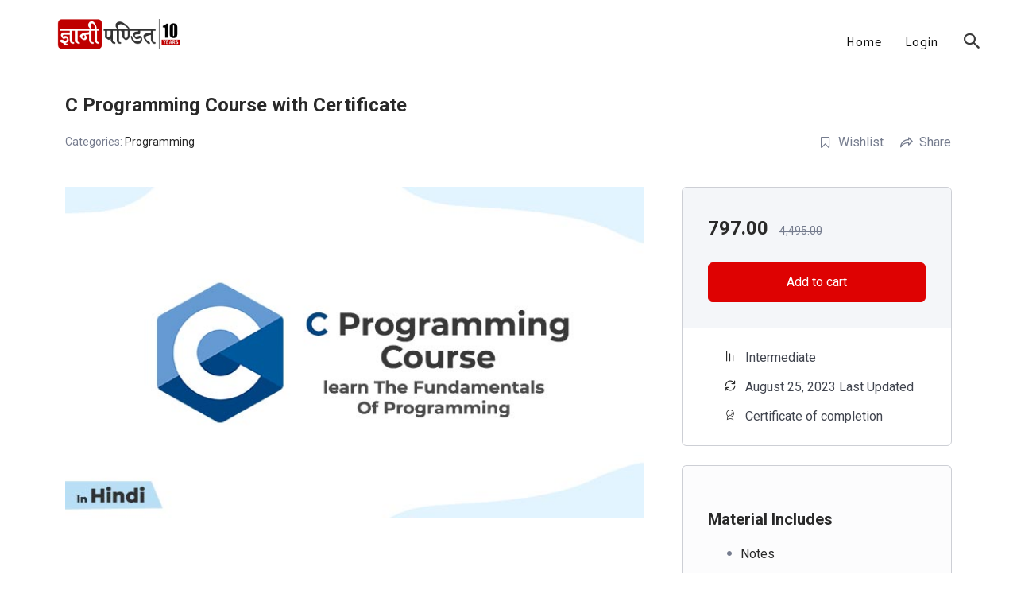

--- FILE ---
content_type: text/javascript
request_url: https://www.gyanipandit.com/course/wp-content/plugins/tutor/assets/js/tutor.js?ver=3.9.2
body_size: 34570
content:
(()=>{var t={24262:function(t,e,r){"use strict";r.d(e,{Z:()=>a});/**
 * Google Chrome as of 67.0.3396.87 introduced timezones with offset that includes seconds.
 * They usually appear for dates that denote time before the timezones were introduced
 * (e.g. for 'Europe/Prague' timezone the offset is GMT+00:57:44 before 1 October 1891
 * and GMT+01:00:00 after that date)
 *
 * Date#getTimezoneOffset returns the offset in minutes and would return 57 for the example above,
 * which would lead to incorrect calculations.
 *
 * This function returns the timezone offset in milliseconds that takes seconds in account.
 */function a(t){var e=new Date(Date.UTC(t.getFullYear(),t.getMonth(),t.getDate(),t.getHours(),t.getMinutes(),t.getSeconds(),t.getMilliseconds()));e.setUTCFullYear(t.getFullYear());return t.getTime()-e.getTime()}},13882:function(t,e,r){"use strict";r.d(e,{Z:()=>a});function a(t,e){if(e.length<t){throw new TypeError(t+" argument"+(t>1?"s":"")+" required, but only "+e.length+" present")}}},92300:function(t,e,r){"use strict";r.r(e);r.d(e,{"default":()=>s});/* ESM import */var a=r(24262);/* ESM import */var n=r(69119);/* ESM import */var o=r(13882);var i=864e5;/**
 * @name differenceInCalendarDays
 * @category Day Helpers
 * @summary Get the number of calendar days between the given dates.
 *
 * @description
 * Get the number of calendar days between the given dates. This means that the times are removed
 * from the dates and then the difference in days is calculated.
 *
 * @param {Date|Number} dateLeft - the later date
 * @param {Date|Number} dateRight - the earlier date
 * @returns {Number} the number of calendar days
 * @throws {TypeError} 2 arguments required
 *
 * @example
 * // How many calendar days are between
 * // 2 July 2011 23:00:00 and 2 July 2012 00:00:00?
 * const result = differenceInCalendarDays(
 *   new Date(2012, 6, 2, 0, 0),
 *   new Date(2011, 6, 2, 23, 0)
 * )
 * //=> 366
 * // How many calendar days are between
 * // 2 July 2011 23:59:00 and 3 July 2011 00:01:00?
 * const result = differenceInCalendarDays(
 *   new Date(2011, 6, 3, 0, 1),
 *   new Date(2011, 6, 2, 23, 59)
 * )
 * //=> 1
 */function s(t,e){(0,o/* ["default"] */.Z)(2,arguments);var r=(0,n["default"])(t);var s=(0,n["default"])(e);var u=r.getTime()-(0,a/* ["default"] */.Z)(r);var c=s.getTime()-(0,a/* ["default"] */.Z)(s);// Round the number of days to the nearest integer
// because the number of milliseconds in a day is not constant
// (e.g. it's different in the day of the daylight saving time clock shift)
return Math.round((u-c)/i)}},78966:function(t,e,r){"use strict";r.r(e);r.d(e,{"default":()=>o});/* ESM import */var a=r(19013);/* ESM import */var n=r(13882);/**
 * @name getMonth
 * @category Month Helpers
 * @summary Get the month of the given date.
 *
 * @description
 * Get the month of the given date.
 *
 * @param {Date|Number} date - the given date
 * @returns {Number} the month
 * @throws {TypeError} 1 argument required
 *
 * @example
 * // Which month is 29 February 2012?
 * const result = getMonth(new Date(2012, 1, 29))
 * //=> 1
 */function o(t){(0,n/* ["default"] */.Z)(1,arguments);var e=(0,a["default"])(t);var r=e.getMonth();return r}},95570:function(t,e,r){"use strict";r.r(e);r.d(e,{"default":()=>o});/* ESM import */var a=r(19013);/* ESM import */var n=r(13882);/**
 * @name getYear
 * @category Year Helpers
 * @summary Get the year of the given date.
 *
 * @description
 * Get the year of the given date.
 *
 * @param {Date|Number} date - the given date
 * @returns {Number} the year
 * @throws {TypeError} 1 argument required
 *
 * @example
 * // Which year is 2 July 2014?
 * const result = getYear(new Date(2014, 6, 2))
 * //=> 2014
 */function o(t){(0,n/* ["default"] */.Z)(1,arguments);return(0,a["default"])(t).getFullYear()}},69119:function(t,e,r){"use strict";r.r(e);r.d(e,{"default":()=>o});/* ESM import */var a=r(19013);/* ESM import */var n=r(13882);/**
 * @name startOfDay
 * @category Day Helpers
 * @summary Return the start of a day for the given date.
 *
 * @description
 * Return the start of a day for the given date.
 * The result will be in the local timezone.
 *
 * @param {Date|Number} date - the original date
 * @returns {Date} the start of a day
 * @throws {TypeError} 1 argument required
 *
 * @example
 * // The start of a day for 2 September 2014 11:55:00:
 * const result = startOfDay(new Date(2014, 8, 2, 11, 55, 0))
 * //=> Tue Sep 02 2014 00:00:00
 */function o(t){(0,n/* ["default"] */.Z)(1,arguments);var e=(0,a["default"])(t);e.setHours(0,0,0,0);return e}},19013:function(t,e,r){"use strict";r.r(e);r.d(e,{"default":()=>o});/* ESM import */var a=r(58133);/* ESM import */var n=r(13882);/**
 * @name toDate
 * @category Common Helpers
 * @summary Convert the given argument to an instance of Date.
 *
 * @description
 * Convert the given argument to an instance of Date.
 *
 * If the argument is an instance of Date, the function returns its clone.
 *
 * If the argument is a number, it is treated as a timestamp.
 *
 * If the argument is none of the above, the function returns Invalid Date.
 *
 * **Note**: *all* Date arguments passed to any *date-fns* function is processed by `toDate`.
 *
 * @param {Date|Number} argument - the value to convert
 * @returns {Date} the parsed date in the local time zone
 * @throws {TypeError} 1 argument required
 *
 * @example
 * // Clone the date:
 * const result = toDate(new Date(2014, 1, 11, 11, 30, 30))
 * //=> Tue Feb 11 2014 11:30:30
 *
 * @example
 * // Convert the timestamp to date:
 * const result = toDate(1392098430000)
 * //=> Tue Feb 11 2014 11:30:30
 */function o(t){(0,n/* ["default"] */.Z)(1,arguments);var e=Object.prototype.toString.call(t);// Clone the date
if(t instanceof Date||(0,a/* ["default"] */.Z)(t)==="object"&&e==="[object Date]"){// Prevent the date to lose the milliseconds when passed to new Date() in IE10
return new Date(t.getTime())}else if(typeof t==="number"||e==="[object Number]"){return new Date(t)}else{if((typeof t==="string"||e==="[object String]")&&typeof console!=="undefined"){// eslint-disable-next-line no-console
console.warn("Starting with v2.0.0-beta.1 date-fns doesn't accept strings as date arguments. Please use `parseISO` to parse strings. See: https://github.com/date-fns/date-fns/blob/master/docs/upgradeGuide.md#string-arguments");// eslint-disable-next-line no-console
console.warn(new Error().stack)}return new Date(NaN)}}},8679:function(t,e,r){"use strict";var a=r(59864);/**
 * Copyright 2015, Yahoo! Inc.
 * Copyrights licensed under the New BSD License. See the accompanying LICENSE file for terms.
 */var n={childContextTypes:true,contextType:true,contextTypes:true,defaultProps:true,displayName:true,getDefaultProps:true,getDerivedStateFromError:true,getDerivedStateFromProps:true,mixins:true,propTypes:true,type:true};var o={name:true,length:true,prototype:true,caller:true,callee:true,arguments:true,arity:true};var i={"$$typeof":true,render:true,defaultProps:true,displayName:true,propTypes:true};var s={"$$typeof":true,compare:true,defaultProps:true,displayName:true,propTypes:true,type:true};var u={};u[a.ForwardRef]=i;u[a.Memo]=s;function c(t){// React v16.11 and below
if(a.isMemo(t)){return s}// React v16.12 and above
return u[t["$$typeof"]]||n}var l=Object.defineProperty;var d=Object.getOwnPropertyNames;var v=Object.getOwnPropertySymbols;var f=Object.getOwnPropertyDescriptor;var p=Object.getPrototypeOf;var m=Object.prototype;function h(t,e,r){if(typeof e!=="string"){// don't hoist over string (html) components
if(m){var a=p(e);if(a&&a!==m){h(t,a,r)}}var n=d(e);if(v){n=n.concat(v(e))}var i=c(t);var s=c(e);for(var u=0;u<n.length;++u){var g=n[u];if(!o[g]&&!(r&&r[g])&&!(s&&s[g])&&!(i&&i[g])){var y=f(e,g);try{// Avoid failures from read-only properties
l(t,g,y)}catch(t){}}}}return t}t.exports=h},20745:function(t,e,r){"use strict";var a;var n=r(61533);if(true){e.createRoot=n.createRoot;a=n.hydrateRoot}else{var o}},69921:function(t,e){"use strict";/** @license React v16.13.1
 * react-is.production.min.js
 *
 * Copyright (c) Facebook, Inc. and its affiliates.
 *
 * This source code is licensed under the MIT license found in the
 * LICENSE file in the root directory of this source tree.
 */var r="function"===typeof Symbol&&Symbol.for,a=r?Symbol.for("react.element"):60103,n=r?Symbol.for("react.portal"):60106,o=r?Symbol.for("react.fragment"):60107,i=r?Symbol.for("react.strict_mode"):60108,s=r?Symbol.for("react.profiler"):60114,u=r?Symbol.for("react.provider"):60109,c=r?Symbol.for("react.context"):60110,l=r?Symbol.for("react.async_mode"):60111,d=r?Symbol.for("react.concurrent_mode"):60111,v=r?Symbol.for("react.forward_ref"):60112,f=r?Symbol.for("react.suspense"):60113,p=r?Symbol.for("react.suspense_list"):60120,m=r?Symbol.for("react.memo"):60115,h=r?Symbol.for("react.lazy"):60116,g=r?Symbol.for("react.block"):60121,y=r?Symbol.for("react.fundamental"):60117,b=r?Symbol.for("react.responder"):60118,_=r?Symbol.for("react.scope"):60119;function w(t){if("object"===typeof t&&null!==t){var e=t.$$typeof;switch(e){case a:switch(t=t.type,t){case l:case d:case o:case s:case i:case f:return t;default:switch(t=t&&t.$$typeof,t){case c:case v:case h:case m:case u:return t;default:return e}}case n:return e}}}function S(t){return w(t)===d}e.AsyncMode=l;e.ConcurrentMode=d;e.ContextConsumer=c;e.ContextProvider=u;e.Element=a;e.ForwardRef=v;e.Fragment=o;e.Lazy=h;e.Memo=m;e.Portal=n;e.Profiler=s;e.StrictMode=i;e.Suspense=f;e.isAsyncMode=function(t){return S(t)||w(t)===l};e.isConcurrentMode=S;e.isContextConsumer=function(t){return w(t)===c};e.isContextProvider=function(t){return w(t)===u};e.isElement=function(t){return"object"===typeof t&&null!==t&&t.$$typeof===a};e.isForwardRef=function(t){return w(t)===v};e.isFragment=function(t){return w(t)===o};e.isLazy=function(t){return w(t)===h};e.isMemo=function(t){return w(t)===m};e.isPortal=function(t){return w(t)===n};e.isProfiler=function(t){return w(t)===s};e.isStrictMode=function(t){return w(t)===i};e.isSuspense=function(t){return w(t)===f};e.isValidElementType=function(t){return"string"===typeof t||"function"===typeof t||t===o||t===d||t===s||t===i||t===f||t===p||"object"===typeof t&&null!==t&&(t.$$typeof===h||t.$$typeof===m||t.$$typeof===u||t.$$typeof===c||t.$$typeof===v||t.$$typeof===y||t.$$typeof===b||t.$$typeof===_||t.$$typeof===g)};e.typeOf=w},59864:function(t,e,r){"use strict";if(true){t.exports=r(69921)}else{}},75251:function(t,e,r){"use strict";/**
 * @license React
 * react-jsx-runtime.production.min.js
 *
 * Copyright (c) Facebook, Inc. and its affiliates.
 *
 * This source code is licensed under the MIT license found in the
 * LICENSE file in the root directory of this source tree.
 */var a=r(87363),n=Symbol.for("react.element"),o=Symbol.for("react.fragment"),i=Object.prototype.hasOwnProperty,s=a.__SECRET_INTERNALS_DO_NOT_USE_OR_YOU_WILL_BE_FIRED.ReactCurrentOwner,u={key:!0,ref:!0,__self:!0,__source:!0};function c(t,e,r){var a,o={},c=null,l=null;void 0!==r&&(c=""+r);void 0!==e.key&&(c=""+e.key);void 0!==e.ref&&(l=e.ref);for(a in e)i.call(e,a)&&!u.hasOwnProperty(a)&&(o[a]=e[a]);if(t&&t.defaultProps)for(a in e=t.defaultProps,e)void 0===o[a]&&(o[a]=e[a]);return{$$typeof:n,type:t,key:c,ref:l,props:o,_owner:s.current}}e.Fragment=o;e.jsx=c;e.jsxs=c},85893:function(t,e,r){"use strict";if(true){t.exports=r(75251)}else{}},25347:function(){window.jQuery(document).ready(function(t){var{__:e}=window.wp.i18n;/**
     * upload thumbnail
     * @since v.1.5.6
     */var r=false;document.addEventListener("keypress",function(t){if(t.key==="Enter"){r=true}});if(r!==false){r=false;return false}t(document).on("click",".tutor-thumbnail-uploader .tutor-thumbnail-upload-button",function(e){e.preventDefault();var r=t(this).closest(".tutor-thumbnail-uploader");var a;if(a){a.open();return}a=wp.media({title:r.data("media-heading"),button:{text:r.data("button-text")},library:{type:"image"},multiple:false});a.on("select",function(){var e=a.state().get("selection").first().toJSON(),n=r.find('input[type="hidden"].tutor-tumbnail-id-input');r.find("img").attr("src",e.url);n.val(e.id);r.find(".delete-btn").show();t("#save_tutor_option").prop("disabled",false);document.querySelector(".tutor-thumbnail-uploader").dispatchEvent(new CustomEvent("tutor_settings_media_selected",{detail:{wrapper:r,settingsName:n.attr("name").replace(/.*\[(.*?)\]/,"$1"),attachment:e}}))});a.open()});/**
     * Thumbnail Delete
     * @since 1.5.6
     */t(document).on("click",".tutor-thumbnail-uploader .delete-btn",function(e){e.preventDefault();var r=t(this),a=r.closest(".tutor-thumbnail-uploader"),n=a.find("img"),o=n.data("placeholder")||"";a.find('input[type="hidden"].tutor-tumbnail-id-input').val("");n.attr("src",o);r.hide();// Enable save button after thumbnail remove.
t("#save_tutor_option").prop("disabled",false)})})},14522:function(){function t(t,e){var r=new URL(window.location.href);var a=r.searchParams;a.set(t,e);r.search=a.toString();if(_tutorobject.is_admin){a.set("paged",1)}else{a.set("current_page",1)}r.search=a.toString();return r.toString()}window.jQuery(document).ready(e=>{var{__}=window.wp.i18n;//create announcement
e(".tutor-announcements-form").on("submit",function(t){t.preventDefault();var r=e(this).find('button[type="submit"]');var a=r.html().trim();var n=r.closest(".tutor-announcements-form").serialize();e.ajax({url:window._tutorobject.ajaxurl,type:"POST",data:n,beforeSend:function t(){r.text(__("Updating...","tutor")).attr("disabled","disabled").addClass("is-loading")},success:function t(t){if(!t.success){var{message:e=__("Something Went Wrong!","tutor")}=t.data||{};tutor_toast(__("Error!","tutor"),e,"error");return}location.reload()},complete:function t(){r.html(a).removeAttr("disabled").removeClass("is-loading")},error:function t(t){tutor_toast(__("Error!","tutor"),__("Something Went Wrong!","tutor"),"error")}})});// Announcement filter
e(".tutor-announcement-course-sorting").on("change",function(r){window.location=t("course-id",e(this).val())});e(".tutor-announcement-order-sorting").on("change",function(r){window.location=t("order",e(this).val())});e(".tutor-announcement-date-sorting").on("change",function(r){window.location=t("date",e(this).val())});e(".tutor-announcement-search-sorting").on("click",function(r){window.location=t("search",e(".tutor-announcement-search-field").val())})})},59810:function(){window.jQuery(document).ready(t=>{var{__}=wp.i18n;function e(t){t.add(t.prevAll()).filter("i").addClass("tutor-icon-star-bold").removeClass("tutor-icon-star-line");t.nextAll().filter("i").removeClass("tutor-icon-star-bold").addClass("tutor-icon-star-line")}/**
     * Hover tutor rating and set value
     */t(document).on("mouseover","[tutor-ratings-selectable] i",function(){e(t(this))});t(document).on("click","[tutor-ratings-selectable] i",function(){var r=t(this).attr("data-rating-value");t(this).closest("[tutor-ratings-selectable]").find('input[name="tutor_rating_gen_input"]').val(r);e(t(this))});t(document).on("mouseout","[tutor-ratings-selectable]",function(){var r=t(this).find('input[name="tutor_rating_gen_input"]').val();var a=parseInt(r);var n=t(this).find('[data-rating-value="'+a+'"]');a&&n&&n.length>0?e(n):t(this).find("i").removeClass("tutor-icon-star-bold").addClass("tutor-icon-star-line")});/**
     * On review popup dismiss, clear the review popup data.
     *
     * @since 2.4.0
     */t(document).on("click",".tutor-course-review-popup-form .tutor-modal-close-o, .tutor-course-review-popup-form .tutor-review-popup-cancel",function(){var e=t(this).closest(".tutor-modal");var r=e.find('input[name="course_id"]').val();var a={action:"tutor_clear_review_popup_data",course_id:r};t.ajax({url:_tutorobject.ajaxurl,type:"POST",dataType:"json",data:a,beforeSend:function t(){e.removeClass("tutor-is-active")},success:function t(t){if(!t.success){console.warn("review popup data clear error")}}})});t(document).on("click",".tutor_submit_review_btn",function(e){// Prevent normal submission to validate input
e.preventDefault();// Collect input
var r=t(this);var a=r.closest("form");var n=a.find('input[name="tutor_rating_gen_input"]').val();var o=(a.find('textarea[name="review"]').val()||"").trim();var i=a.find('input[name="course_id"]').val();var s=a.find('input[name="review_id"]').val();var u=a.serializeObject();// Validate
if(!n||n==0||!o){alert(__("Rating and review required","tutor"));return}var c=r.html().trim();t.ajax({url:_tutorobject.ajaxurl,type:"POST",data:u,beforeSend:function t(){r.html(__("Updating...","tutor")).attr("disabled","disabled").addClass("is-loading")},success:function e(e){var{success:r,data:a={}}=e||{};var{message:n=__("Something Went Wrong!","tutor")}=a;if(!r){tutor_toast(__("Error!","tutor"),n,"error");return}// Show thank you
tutor_toast(s?__("Updated successfully!","tutor"):__("Thank You for Rating The Course!","tutor"),s?__("Updated rating will now be visible in the course page","tutor"):__("Your rating will now be visible in the course page","tutor"),"success");/**
                 * After review submit success, clear review popup data
                 *
                 * @since 2.4.0
                 */t.ajax({url:_tutorobject.ajaxurl,type:"POST",dataType:"json",data:{action:"tutor_clear_review_popup_data",course_id:i},success:function t(t){if(!t.success){console.warn("review popup data clear error")}}});setTimeout(function(){location.reload()},3e3)},complete:function t(){r.html(c).removeAttr("disabled").removeClass("is-loading")}})});// Show review form on opn (Single course)
t(document).on("click",".write-course-review-link-btn",function(e){e.preventDefault();t(this).closest(".tutor-pagination-wrapper-replaceable").next().filter(".tutor-course-enrolled-review-wrap").find(".tutor-write-review-form").slideToggle()})})},63488:function(){window.addEventListener("DOMContentLoaded",function(){var t=(t,e)=>{var r=t.children[e];if(!r)return"";return r.innerText||r.textContent};var e=t=>{var e=new Date(t);return!isNaN(e.getTime())};var r=t=>{var e,r;if(typeof t!=="string")return NaN;var a=(((r=_tutorobject)===null||r===void 0?void 0:(e=r.tutor_currency)===null||e===void 0?void 0:e.symbol)||"$").trim();if(!t.includes(a))return NaN;var n=t.replace(/[^\d.,-]+/g,"").replace(/,/g,"");return parseFloat(n)};var a=(a,n)=>{return(o,i)=>{var s=t(n?o:i,a).trim();var u=t(n?i:o,a).trim();// Try to parse as date
if(e(s)&&e(u)){return new Date(s)-new Date(u)}// Try to parse as price
var c=r(s);var l=r(u);var d=!isNaN(c)&&!isNaN(l);if(d){return c-l}var v=parseFloat(s);var f=parseFloat(u);if(!isNaN(v)&&!isNaN(f)){return v-f};// Fallback: string comparison
return s.localeCompare(u,undefined,{sensitivity:"base"})}};document.querySelectorAll(".tutor-table-rows-sorting").forEach(t=>t.addEventListener("click",e=>{var r=t.closest("table");var n=r.querySelector("tbody");var o=e.currentTarget;var i=o.querySelector(".a-to-z-sort-icon");// If a-to-z icon
    if(i){// swap class name to change icon
    if(i.classList.contains("tutor-icon-ordering-a-z")){i.classList.remove("tutor-icon-ordering-a-z");i.classList.add("tutor-icon-ordering-z-a")}else{i.classList.remove("tutor-icon-ordering-z-a");i.classList.add("tutor-icon-ordering-a-z")}}else{// swap class name to change icon
    // Order up-down-icon
    var s=o.querySelector(".up-down-icon");if(s.classList.contains("tutor-icon-order-down")){s.classList.remove("tutor-icon-order-down");s.classList.add("tutor-icon-order-up")}else{s.classList.remove("tutor-icon-order-up");s.classList.add("tutor-icon-order-down")}}Array.from(n.querySelectorAll("tr:not(.tutor-do-not-sort)")).sort(a(Array.from(t.parentNode.children).indexOf(t),this.asc=!this.asc)).forEach(t=>n.appendChild(t))}))})},88441:function(){window.jQuery(document).ready(function(t){var{__}=wp.i18n;// Copy text
t(document).on("click",".tutor-copy-text",function(e){// Prevent default action
e.stopImmediatePropagation();e.preventDefault();// Get the text
var r=t(this).data("text");// Create input to place texts in
var a=t("<input>");t("body").append(a);a.val(r).select();document.execCommand("copy");a.remove();tutor_toast(__("Copied!","tutor"),r,"success")});// Ajax action
t(document).on("click",".tutor-list-ajax-action",function(e){if(!e.detail||e.detail==1){e.preventDefault();var r=t(this);var a=r.closest(".tutor-modal");var n=r.html();var o=t(this).data("prompt");var i=t(this).data("delete_element_id");var s=t(this).data("redirect_to");var u=t(this).data("request_data")||{};typeof u=="string"?u=JSON.parse(u):0;if(o&&!window.confirm(o)){return}t.ajax({url:_tutorobject.ajaxurl,type:"POST",data:u,beforeSend:function t(){r.text(__("Deleting...","tutor")).attr("disabled","disabled").addClass("is-loading")},success:function e(e){if(e.success){if(i){t("#"+i).fadeOut(function(){t(this).remove()})}if(s!==undefined){window.location.assign(s)}return}var{message:r=__("Something Went Wrong!","tutor")}=e.data||{};tutor_toast(__("Error!","tutor"),r,"error")},error:function t(){tutor_toast(__("Error!","tutor"),__("Something Went Wrong!","tutor"),"error")},complete:function e(){r.html(n).removeAttr("disabled").removeClass("is-loading");if(a.length!==0){t("body").removeClass("tutor-modal-open");a.removeClass("tutor-is-active")}}})}});// Textarea auto height
t(document).on("input",".tutor-form-control-auto-height",function(){this.style.height="auto";this.style.height=this.scrollHeight+"px"});t(".tutor-form-control-auto-height").trigger("input");// Prevent number input out of range
t(document).on("input",'input.tutor-form-control[type="number"], input.tutor-form-number-verify[type="number"]',function(){var e=t(this).val();if(e==""){t(this).val("");return}// Allow only 2 decimal places.
if(e.includes(".")){var r=String(e).split(".")[1].length;console.log(r);if(r>2){t(this).val(parseFloat(e).toFixed(2))}}});// Open location on dropdoqn change
t(document).on("change",".tutor-select-redirector",function(){var e=t(this).val();window.location.assign(e)});/**
	 * Toggle switch button handler.
	 *
	 * @since 1.0.0
	 */var e=document.querySelectorAll(".tutor-form-toggle-input");e.forEach(t=>{t.addEventListener("change",e=>{var r=t.previousElementSibling;if(r){r.value=="on"?r.value="off":r.value="on"}})})})},15770:function(){/**
 * Tutor accrodion
 */(window.tutorAccordion=()=>{(function(t){var e=document.querySelectorAll(".tutor-accordion-item-header");if(e.length){e.forEach(e=>{e.addEventListener("click",()=>{e.classList.toggle("is-active");var r=e.nextElementSibling;if(e.classList.contains("is-active")){t(r).slideDown()}else{t(r).slideUp()}})})}})(jQuery)})()},69799:function(){/**
 * Toggle Expandable -> .input-plan-details
 */var t=document.querySelectorAll(".tutor-course-sidebar-card-pick-plan.has-input-expandable .tutor-form-check-input");if(t){t.forEach(t=>{var e=document.querySelectorAll(".tutor-course-sidebar-card-pick-plan-label .input-plan-details");if(t.checked){t.parentElement.querySelector(".input-plan-details").style.maxHeight="max-content"}t.addEventListener("change",t=>{var r=t.target.closest(".tutor-course-sidebar-card-pick-plan-label").querySelector(".input-plan-details");e.forEach(t=>{t.style.maxHeight=0});if(t.target.checked){r.style.maxHeight=r.scrollHeight+"px"}})})}},61258:function(){// Alignment field functions 
(function t(){var t=document.querySelectorAll(".tutor-form-alignment");t.forEach(t=>{var e=t.querySelector("input");var r=t.querySelectorAll("button");r.forEach(t=>{if(t.dataset.position===e.value){t.classList.remove("tutor-btn-secondary");t.classList.add("tutor-btn-primary")}t.addEventListener("click",function(a){var n=t.dataset.position;e.value=n;e.dispatchEvent(new Event("input"));r.forEach(t=>t.classList.remove("tutor-btn-primary"));r.forEach(t=>t.classList.add("tutor-btn-secondary"));t.classList.remove("tutor-btn-secondary");t.classList.add("tutor-btn-primary")})})})})()},82386:function(){(function t(){document.addEventListener("click",t=>{var e;/**
		 * Tutor Default Tab
		 */var r="data-tutor-tab-target";var a=document.querySelectorAll(".tab-header-item.is-active, .tab-body-item.is-active");var n=null;if(t.target.hasAttribute(r)){n=t.target}else if((e=t.target.closest("[".concat(r,"]")))===null||e===void 0?void 0:e.hasAttribute(r)){n=t.target.closest("[".concat(r,"]"))}var o=n?n.getAttribute(r):null;if(o){t.preventDefault();var i=document.getElementById(o);if(i){a.forEach(t=>{t.classList.remove("is-active")});n.classList.add("is-active");i.classList.add("is-active")}}// Nav
var s="data-tutor-nav-target";var u=t.target.hasAttribute(s)?t.target:t.target.closest("[".concat(s,"]"));var c=document.querySelectorAll(".tutor-nav-link.is-active, .tutor-tab-item.is-active, .tutor-dropdown-item.is-active, .tutor-nav-more-item.is-active");if(u&&u.hasAttribute(s)){t.preventDefault();var l=u.getAttribute(s);var d=document.getElementById(l);if(d){c.forEach(t=>{var e=["tutor-tab-item","is-active"].every(e=>t.classList.contains(e));var r=["tutor-nav-more-item","is-active"].every(e=>t.classList.contains(e));if(e||r||t.closest("[".concat(s,"]"))){t.classList.remove("is-active")}});if(u.closest(".tutor-nav-more")!=undefined){u.closest(".tutor-nav-more").querySelector(".tutor-nav-more-item").classList.add("is-active")}u.classList.add("is-active");if(u.classList.contains("tutor-dropdown-item")){var v=u===null||u===void 0?void 0:u.getAttribute(s);var f=document.querySelectorAll(".tutor-nav-link");f===null||f===void 0?void 0:f.forEach(t=>{if((t===null||t===void 0?void 0:t.getAttribute(s))===v){var e;t===null||t===void 0?void 0:(e=t.classList)===null||e===void 0?void 0:e.add("is-active")}})}if(u.hasAttribute("data-tutor-query-variable")&&u.hasAttribute("data-tutor-query-value")){var p=u.getAttribute("data-tutor-query-variable");var m=u.getAttribute("data-tutor-query-value");if(p&&m){var h=new URL(window.location);h.searchParams.set(p,m);window.history.pushState({},"",h)}}d.classList.add("is-active");// Trigger event after tab change
var g=new CustomEvent("tutor_tab_changed",{detail:{tabId:l}});document.dispatchEvent(g)}}})})()},42043:function(){var t=document.querySelector(".tutor-dropdown-select");if(t){var e=document.querySelector(".tutor-dropdown-select-selected");var r=document.querySelector(".tutor-dropdown-select-options-container");var a=document.querySelectorAll(".tutor-dropdown-select-option");e.addEventListener("click",t=>{t.stopPropagation();r.classList.toggle("is-active")});a.forEach(t=>{t.addEventListener("click",a=>{var n=a.target.dataset.key;if(n==="custom"){document.querySelector(".tutor-v2-date-range-picker.inactive").classList.add("active");document.querySelector(".tutor-v2-date-range-picker.inactive input").click();document.querySelector(".tutor-v2-date-range-picker.inactive input").style.display="none";document.querySelector(".tutor-v2-date-range-picker.inactive .tutor-form-icon").style.display="none"}e.innerHTML=t.querySelector("label").innerHTML;r.classList.remove("is-active")})})}// console.log(tutorDropdownSelect);
},44799:function(){(function(t){t(document).on("click","[data-td-target]",function(e){var r=t(this);var a=r.data("td-target");r.toggleClass("is-active");t("#"+a).toggle()})})(jQuery)},38858:function(){var t=false;document.addEventListener("keypress",function(e){if(e.key==="Enter"){t=true}});document.addEventListener("click",e=>{var r="data-tutor-modal-target";var a="data-tutor-modal-close";var n="tutor-modal-overlay";if(t!==false){t=false;return false}if(e.target.hasAttribute(r)||e.target.closest("[".concat(r,"]"))){e.preventDefault();var o=e.target.hasAttribute(r)?e.target.getAttribute(r):e.target.closest("[".concat(r,"]")).getAttribute(r);var i=document.getElementById(o);if(i){document.querySelectorAll(".tutor-modal.tutor-is-active").forEach(t=>t.classList.remove("tutor-is-active"));i.classList.add("tutor-is-active");document.body.classList.add("tutor-modal-open");var s=new CustomEvent("tutor_modal_shown",{detail:e.target});window.dispatchEvent(s)}}if(e.target.hasAttribute(a)||e.target.classList.contains(n)||e.target.closest("[".concat(a,"]"))){e.preventDefault();var u=document.querySelectorAll(".tutor-modal.tutor-is-active");u.forEach(t=>{t.classList.remove("tutor-is-active")});document.body.classList.remove("tutor-modal-open")}})},12533:function(){(function(t){// Nav
t.fn.tutorNav=function(e){this.each(function(){var e=this;var r=t(e).find(">.tutor-nav-item:not('.tutor-nav-more')");var a=function a(){this.init=function(){var e=this;this.buildList();this.setup();t(window).on("resize",function(){e.cleanList();e.setup()})};this.setup=function(){var a=r.first().position();var n=t();var o=true;r.each(function(e){var i=t(this);var s=i.position();if(s.top!==a.top){n=n.add(i);if(o){n=n.add(r.eq(e-1));o=false}}});if(n.length){var i=n.clone();i.find("a.tutor-nav-link").addClass("tutor-dropdown-item").removeClass("tutor-nav-link");n.addClass("tutor-d-none");t(e).find(".tutor-nav-more-list").append(i);t(e).find(".tutor-nav-more").removeClass("tutor-d-none").addClass("tutor-d-inline-block");if(t(e).find(".tutor-dropdown-item.is-active").length){t(e).find(".tutor-nav-more-item").addClass("is-active")}}};this.cleanList=function(){if(!t(e).find(".tutor-nav-more-list .is-active").length){t(e).find(".tutor-nav-more-item").removeClass("is-active")}t(e).find(".tutor-nav-more-list").empty();t(e).find(".tutor-nav-more").removeClass("tutor-d-inline-block").addClass("tutor-d-none").find(".tutor-dropdown-item").removeClass("is-active");r.removeClass("tutor-d-none")};this.buildList=function(){t(e).find(".tutor-nav-more-item").on("click",function(r){r.preventDefault();if(t(e).find(".tutor-dropdown-item.is-active").length){t(this).addClass("is-active")}t(this).parent().toggleClass("tutor-nav-opened")});t(document).mouseup(r=>{if(t(e).find(".tutor-nav-more-link").has(r.target).length===0){t(e).find(".tutor-nav-more").removeClass("tutor-nav-opened")}})}};new a().init()})};t("[tutor-priority-nav]").tutorNav()})(window.jQuery)},29325:function(){/**
 * Tutor Notification Tab
 */(function t(){document.addEventListener("click",t=>{var e="data-tutor-notification-tab-target";var r=document.querySelectorAll(".tab-header-item.is-active, .tab-body-item.is-active");if(t.target.hasAttribute(e)){t.preventDefault();var a=t.target.hasAttribute(e)?t.target.getAttribute(e):t.target.closest("[".concat(e,"]")).getAttribute(e);var n=document.getElementById(a);if(t.target.hasAttribute(e)&&n){r.forEach(t=>{t.classList.remove("is-active")});t.target.classList.add("is-active");n.classList.add("is-active")}}})})()},16902:function(){/**
 * Tutor Off Canvas
 */(function t(){document.addEventListener("click",t=>{var e="data-tutor-offcanvas-target";var r="data-tutor-offcanvas-close";var a="tutor-offcanvas-backdrop";// Opening Offcanvas
if(t.target.hasAttribute(e)){t.preventDefault();var n=t.target.hasAttribute(e)?t.target.getAttribute(e):t.target.closest("[".concat(e,"]")).getAttribute(e);var o=document.getElementById(n);if(o){o.classList.add("is-active")}}// Closing Offcanvas
if(t.target.hasAttribute(r)||t.target.classList.contains(a)||t.target.closest("[".concat(r,"]"))){t.preventDefault();var i=document.querySelectorAll(".tutor-offcanvas.is-active");i.forEach(t=>{t.classList.remove("is-active")})}});// Closing Offcanvas on esc key
document.addEventListener("keydown",t=>{if(t.key==="Escape"){var e=document.querySelectorAll(".tutor-offcanvas.is-active");e.forEach(t=>{t.classList.remove("is-active")})}})})()},51998:function(){/**
 * Tutor Password Strength Checker
 */(function t(){var t=document.querySelectorAll(".tutor-password-field input.password-checker");var e=document.querySelector(".tutor-password-strength-hint .weak");var r=document.querySelector(".tutor-password-strength-hint .medium");var a=document.querySelector(".tutor-password-strength-hint .strong");var{__,_x:n,_n:o,_nx:i}=wp.i18n;var s=/[a-z]/;var u=/\d+/;var c=/.[!,@,#,$,%,^,&,*,?,_,~,-,(,)]/;if(t){t.forEach(t=>{t.addEventListener("input",n=>{var o,i,l;var d=t&&t.closest(".tutor-password-field").querySelector(".show-hide-btn");var v=t.closest(".tutor-password-strength-checker");if(v){o=v&&v.querySelector(".indicator");i=v&&v.querySelector(".text")}var f=n.target;if(f.value!=""){if(o){o.style.display="flex"}if(f.value.length<=3&&(f.value.match(s)||f.value.match(u)||f.value.match(c)))l=1;if(f.value.length>=6&&(f.value.match(s)&&f.value.match(u)||f.value.match(u)&&f.value.match(c)||f.value.match(s)&&f.value.match(c)))l=2;if(f.value.length>=6&&f.value.match(s)&&f.value.match(u)&&f.value.match(c))l=3;if(l==1){e.classList.add("active");if(i){i.style.display="block";i.textContent=__("weak","tutor")}}if(l==2){r.classList.add("active");if(i){i.textContent=__("medium","tutor")}}else{r.classList.remove("active");if(i){// noticeText.classList.remove('medium');
}}if(l==3){e.classList.add("active");r.classList.add("active");a.classList.add("active");if(i){i.textContent=__("strong","tutor");// noticeText.classList.add('strong');
}}else{a.classList.remove("active");if(i){// noticeText.classList.remove('strong');
}}if(d){d.style.display="block";d.onclick=function(){if(f.type=="password"){f.type="text";d.style.color="#23ad5c";d.classList.add("hide-btn")}else{f.type="password";d.style.color="#000";d.classList.remove("hide-btn")}}}}else{if(o){o.style.display="none"}if(i){o.style.display="none"}if(i){i.style.display="none"}d.style.display="none"}})})}})()},53375:function(){(function t(){// It is managed by mediachooser.js
return;/**
	 * Image Preview : Logo and Signature Upload
	 * Selector -> .tutor-option-field-input.image-previewer
	 */var t=document.querySelectorAll(".tutor-thumbnail-uploader");var e=document.querySelectorAll(".tutor-thumbnail-uploader img");var r=document.querySelectorAll(".tutor-thumbnail-uploader input[type=file]");var a=document.querySelectorAll(".tutor-thumbnail-uploader .delete-btn");if(r&&a){// Checking Img Src when document loads
document.addEventListener("DOMContentLoaded",()=>{t.forEach(t=>{e.forEach(e=>{if(e.getAttribute("src")){e.closest(".image-previewer").classList.add("is-selected")}else{t.classList.remove("is-selected")}console.log(e)})})});// Updating Image Preview
r.forEach(t=>{t.addEventListener("change",function(e){var r=this.files[0];var a=t.closest(".image-previewer");var o=a.querySelector("img");var i=a.querySelector(".preview-loading");if(r){i.classList.add("is-loading");n(r,o);a.classList.add("is-selected");setTimeout(()=>{i.classList.remove("is-loading")},200)}})});// Deleting Image Preview
a.forEach(t=>{t.addEventListener("click",function(t){var e=this.closest(".image-previewer");var r=e.querySelector("img");r.setAttribute("src","");e.classList.remove("is-selected")})})}// Get Image file as Data URL
var n=(t,e)=>{var r=new FileReader;r.onload=function t(){e.setAttribute("src",this.result)};r.readAsDataURL(t)}})()},43819:function(){(function t(){var{__}=wp.i18n;document.addEventListener("click",t=>{var e="data-tutor-toggle-more";var r=t.target.hasAttribute(e)?t.target:t.target.closest("[".concat(e,"]"));if(r&&r.hasAttribute(e)){t.preventDefault();var a=r.getAttribute(e);console.log(a);var n=document.querySelector(a);if(n.classList.contains("tutor-toggle-more-collapsed")){n.classList.remove("tutor-toggle-more-collapsed");n.style.height="auto";r.classList.remove("is-active");r.querySelector(".tutor-toggle-btn-icon").classList.replace("tutor-icon-plus","tutor-icon-minus");r.querySelector(".tutor-toggle-btn-text").innerText=__("Show Less","tutor")}else{n.classList.add("tutor-toggle-more-collapsed");n.style.height=n.getAttribute("data-toggle-height")+"px";r.classList.add("is-active");r.querySelector(".tutor-toggle-btn-icon").classList.replace("tutor-icon-minus","tutor-icon-plus");r.querySelector(".tutor-toggle-btn-text").innerText=__("Show More","tutor")}}})})()},87363:function(t){"use strict";t.exports=React},61533:function(t){"use strict";t.exports=ReactDOM},58133:function(t,e,r){"use strict";r.d(e,{Z:()=>a});function a(t){"@babel/helpers - typeof";return a="function"==typeof Symbol&&"symbol"==typeof Symbol.iterator?function(t){return typeof t}:function(t){return t&&"function"==typeof Symbol&&t.constructor===Symbol&&t!==Symbol.prototype?"symbol":typeof t},a(t)}}};/************************************************************************/// The module cache
var e={};// The require function
function r(a){// Check if module is in cache
var n=e[a];if(n!==undefined){return n.exports}// Create a new module (and put it into the cache)
var o=e[a]={exports:{}};// Execute the module function
t[a].call(o.exports,o,o.exports,r);// Return the exports of the module
return o.exports}// expose the modules object (__webpack_modules__)
r.m=t;/************************************************************************/// webpack/runtime/compat_get_default_export
(()=>{// getDefaultExport function for compatibility with non-ESM modules
r.n=t=>{var e=t&&t.__esModule?()=>t["default"]:()=>t;r.d(e,{a:e});return e}})();// webpack/runtime/create_fake_namespace_object
(()=>{var t=Object.getPrototypeOf?t=>Object.getPrototypeOf(t):t=>t.__proto__;var e;// create a fake namespace object
// mode & 1: value is a module id, require it
// mode & 2: merge all properties of value into the ns
// mode & 4: return value when already ns object
// mode & 16: return value when it's Promise-like
// mode & 8|1: behave like require
r.t=function(a,n){if(n&1)a=this(a);if(n&8)return a;if(typeof a==="object"&&a){if(n&4&&a.__esModule)return a;if(n&16&&typeof a.then==="function")return a}var o=Object.create(null);r.r(o);var i={};e=e||[null,t({}),t([]),t(t)];for(var s=n&2&&a;typeof s=="object"&&!~e.indexOf(s);s=t(s)){Object.getOwnPropertyNames(s).forEach(t=>{i[t]=()=>a[t]})}i["default"]=()=>a;r.d(o,i);return o}})();// webpack/runtime/define_property_getters
(()=>{r.d=(t,e)=>{for(var a in e){if(r.o(e,a)&&!r.o(t,a)){Object.defineProperty(t,a,{enumerable:true,get:e[a]})}}}})();// webpack/runtime/ensure_chunk
(()=>{r.f={};// This file contains only the entry chunk.
// The chunk loading function for additional chunks
r.e=t=>{return Promise.all(Object.keys(r.f).reduce((e,a)=>{r.f[a](t,e);return e},[]))}})();// webpack/runtime/get javascript chunk filename
(()=>{// This function allow to reference chunks
r.u=t=>{// return url for filenames not based on template
if(t==="147")return"js/lazy-chunks/tutor-react-datepicker.js?ver=3.9.2";// return url for filenames based on template
return""+t+".javascript"}})();// webpack/runtime/get mini-css chunk filename
(()=>{// This function allow to reference chunks
r.miniCssF=t=>{// return url for filenames not based on template
// return url for filenames based on template
return""+t+".css"}})();// webpack/runtime/get_full_hash
(()=>{r.h=()=>"e09d1c57076bc648"})();// webpack/runtime/global
(()=>{r.g=(()=>{if(typeof globalThis==="object")return globalThis;try{return this||new Function("return this")()}catch(t){if(typeof window==="object")return window}})()})();// webpack/runtime/has_own_property
(()=>{r.o=(t,e)=>Object.prototype.hasOwnProperty.call(t,e)})();// webpack/runtime/load_script
(()=>{var t={};var e="tutor:";// loadScript function to load a script via script tag
r.l=function(a,n,o,i){if(t[a]){t[a].push(n);return}var s,u;if(o!==undefined){var c=document.getElementsByTagName("script");for(var l=0;l<c.length;l++){var d=c[l];if(d.getAttribute("src")==a||d.getAttribute("data-webpack")==e+o){s=d;break}}}if(!s){u=true;s=document.createElement("script");s.charset="utf-8";s.timeout=120;if(r.nc){s.setAttribute("nonce",r.nc)}s.setAttribute("data-webpack",e+o);s.src=a}t[a]=[n];var v=function(e,r){s.onerror=s.onload=null;clearTimeout(f);var n=t[a];delete t[a];s.parentNode&&s.parentNode.removeChild(s);n&&n.forEach(function(t){return t(r)});if(e)return e(r)};var f=setTimeout(v.bind(null,undefined,{type:"timeout",target:s}),12e4);s.onerror=v.bind(null,s.onerror);s.onload=v.bind(null,s.onload);u&&document.head.appendChild(s)}})();// webpack/runtime/make_namespace_object
(()=>{// define __esModule on exports
r.r=t=>{if(typeof Symbol!=="undefined"&&Symbol.toStringTag){Object.defineProperty(t,Symbol.toStringTag,{value:"Module"})}Object.defineProperty(t,"__esModule",{value:true})}})();// webpack/runtime/rspack_version
(()=>{r.rv=()=>"1.4.11"})();// webpack/runtime/auto_public_path
(()=>{var t;if(r.g.importScripts)t=r.g.location+"";var e=r.g.document;if(!t&&e){// Technically we could use `document.currentScript instanceof window.HTMLScriptElement`,
// but an attacker could try to inject `<script>HTMLScriptElement = HTMLImageElement</script>`
// and use `<img name="currentScript" src="https://attacker.controlled.server/"></img>`
if(e.currentScript&&e.currentScript.tagName.toUpperCase()==="SCRIPT")t=e.currentScript.src;if(!t){var a=e.getElementsByTagName("script");if(a.length){var n=a.length-1;while(n>-1&&(!t||!/^http(s?):/.test(t)))t=a[n--].src}}}// When supporting browsers where an automatic publicPath is not supported you must specify an output.publicPath manually via configuration",
// or pass an empty string ("") and set the __webpack_public_path__ variable from your code to use your own logic.',
if(!t)throw new Error("Automatic publicPath is not supported in this browser");t=t.replace(/^blob:/,"").replace(/#.*$/,"").replace(/\?.*$/,"").replace(/\/[^\/]+$/,"/");r.p=t+"../"})();// webpack/runtime/jsonp_chunk_loading
(()=>{// object to store loaded and loading chunks
// undefined = chunk not loaded, null = chunk preloaded/prefetched
// [resolve, reject, Promise] = chunk loading, 0 = chunk loaded
var t={"613":0};r.f.j=function(e,a){// JSONP chunk loading for javascript
var n=r.o(t,e)?t[e]:undefined;if(n!==0){// 0 means "already installed".
// a Promise means "currently loading".
if(n){a.push(n[2])}else{if(true){// setup Promise in chunk cache
var o=new Promise((r,a)=>n=t[e]=[r,a]);a.push(n[2]=o);// start chunk loading
var i=r.p+r.u(e);// create error before stack unwound to get useful stacktrace later
var s=new Error;var u=function(a){if(r.o(t,e)){n=t[e];if(n!==0)t[e]=undefined;if(n){var o=a&&(a.type==="load"?"missing":a.type);var i=a&&a.target&&a.target.src;s.message="Loading chunk "+e+" failed.\n("+o+": "+i+")";s.name="ChunkLoadError";s.type=o;s.request=i;n[1](s)}}};r.l(i,u,"chunk-"+e,e)}}}};// install a JSONP callback for chunk loading
var e=(e,a)=>{var[n,o,i]=a;// add "moreModules" to the modules object,
// then flag all "chunkIds" as loaded and fire callback
var s,u,c=0;if(n.some(e=>t[e]!==0)){for(s in o){if(r.o(o,s)){r.m[s]=o[s]}}if(i)var l=i(r)}if(e)e(a);for(;c<n.length;c++){u=n[c];if(r.o(t,u)&&t[u]){t[u][0]()}t[u]=0}};var a=self["webpackChunktutor"]=self["webpackChunktutor"]||[];a.forEach(e.bind(null,0));a.push=e.bind(null,a.push.bind(a))})();// webpack/runtime/rspack_unique_id
(()=>{r.ruid="bundler=rspack@1.4.11"})();/************************************************************************/var a={};// This entry needs to be wrapped in an IIFE because it needs to be in strict mode.
(()=>{"use strict";// CONCATENATED MODULE: ./node_modules/@swc/helpers/esm/_define_property.js
function t(t,e,r){if(e in t){Object.defineProperty(t,e,{value:r,enumerable:true,configurable:true,writable:true})}else t[e]=r;return t};// CONCATENATED MODULE: ./node_modules/@swc/helpers/esm/_object_spread.js
function e(e){for(var r=1;r<arguments.length;r++){var a=arguments[r]!=null?arguments[r]:{};var n=Object.keys(a);if(typeof Object.getOwnPropertySymbols==="function"){n=n.concat(Object.getOwnPropertySymbols(a).filter(function(t){return Object.getOwnPropertyDescriptor(a,t).enumerable}))}n.forEach(function(r){t(e,r,a[r])})}return e}// EXTERNAL MODULE: ./node_modules/react/jsx-runtime.js
var a=r(85893);// EXTERNAL MODULE: external "React"
var n=r(87363);var o=/*#__PURE__*/r.n(n);// CONCATENATED MODULE: ./node_modules/@emotion/sheet/dist/emotion-sheet.esm.js
var i=false;/*

Based off glamor's StyleSheet, thanks Sunil ❤️

high performance StyleSheet for css-in-js systems

- uses multiple style tags behind the scenes for millions of rules
- uses `insertRule` for appending in production for *much* faster performance

// usage

import { StyleSheet } from '@emotion/sheet'

let styleSheet = new StyleSheet({ key: '', container: document.head })

styleSheet.insert('#box { border: 1px solid red; }')
- appends a css rule into the stylesheet

styleSheet.flush()
- empties the stylesheet of all its contents

*/function s(t){if(t.sheet){return t.sheet}// this weirdness brought to you by firefox
/* istanbul ignore next */for(var e=0;e<document.styleSheets.length;e++){if(document.styleSheets[e].ownerNode===t){return document.styleSheets[e]}}// this function should always return with a value
// TS can't understand it though so we make it stop complaining here
return undefined}function u(t){var e=document.createElement("style");e.setAttribute("data-emotion",t.key);if(t.nonce!==undefined){e.setAttribute("nonce",t.nonce)}e.appendChild(document.createTextNode(""));e.setAttribute("data-s","");return e}var c=/*#__PURE__*/function(){// Using Node instead of HTMLElement since container may be a ShadowRoot
function t(t){var e=this;this._insertTag=function(t){var r;if(e.tags.length===0){if(e.insertionPoint){r=e.insertionPoint.nextSibling}else if(e.prepend){r=e.container.firstChild}else{r=e.before}}else{r=e.tags[e.tags.length-1].nextSibling}e.container.insertBefore(t,r);e.tags.push(t)};this.isSpeedy=t.speedy===undefined?!i:t.speedy;this.tags=[];this.ctr=0;this.nonce=t.nonce;// key is the value of the data-emotion attribute, it's used to identify different sheets
this.key=t.key;this.container=t.container;this.prepend=t.prepend;this.insertionPoint=t.insertionPoint;this.before=null}var e=t.prototype;e.hydrate=function t(t){t.forEach(this._insertTag)};e.insert=function t(t){// the max length is how many rules we have per style tag, it's 65000 in speedy mode
// it's 1 in dev because we insert source maps that map a single rule to a location
// and you can only have one source map per style tag
if(this.ctr%(this.isSpeedy?65e3:1)===0){this._insertTag(u(this))}var e=this.tags[this.tags.length-1];if(this.isSpeedy){var r=s(e);try{// this is the ultrafast version, works across browsers
// the big drawback is that the css won't be editable in devtools
r.insertRule(t,r.cssRules.length)}catch(t){}}else{e.appendChild(document.createTextNode(t))}this.ctr++};e.flush=function t(){this.tags.forEach(function(t){var e;return(e=t.parentNode)==null?void 0:e.removeChild(t)});this.tags=[];this.ctr=0};return t}();// CONCATENATED MODULE: ./node_modules/@emotion/cache/node_modules/stylis/src/Utility.js
/**
 * @param {number}
 * @return {number}
 */var l=Math.abs;/**
 * @param {number}
 * @return {string}
 */var d=String.fromCharCode;/**
 * @param {object}
 * @return {object}
 */var v=Object.assign;/**
 * @param {string} value
 * @param {number} length
 * @return {number}
 */function f(t,e){return y(t,0)^45?(((e<<2^y(t,0))<<2^y(t,1))<<2^y(t,2))<<2^y(t,3):0}/**
 * @param {string} value
 * @return {string}
 */function p(t){return t.trim()}/**
 * @param {string} value
 * @param {RegExp} pattern
 * @return {string?}
 */function m(t,e){return(t=e.exec(t))?t[0]:t}/**
 * @param {string} value
 * @param {(string|RegExp)} pattern
 * @param {string} replacement
 * @return {string}
 */function h(t,e,r){return t.replace(e,r)}/**
 * @param {string} value
 * @param {string} search
 * @return {number}
 */function g(t,e){return t.indexOf(e)}/**
 * @param {string} value
 * @param {number} index
 * @return {number}
 */function y(t,e){return t.charCodeAt(e)|0}/**
 * @param {string} value
 * @param {number} begin
 * @param {number} end
 * @return {string}
 */function b(t,e,r){return t.slice(e,r)}/**
 * @param {string} value
 * @return {number}
 */function _(t){return t.length}/**
 * @param {any[]} value
 * @return {number}
 */function w(t){return t.length}/**
 * @param {any} value
 * @param {any[]} array
 * @return {any}
 */function S(t,e){return e.push(t),t}/**
 * @param {string[]} array
 * @param {function} callback
 * @return {string}
 */function k(t,e){return t.map(e).join("")};// CONCATENATED MODULE: ./node_modules/@emotion/cache/node_modules/stylis/src/Tokenizer.js
var C=1;var x=1;var L=0;var E=0;var j=0;var q="";/**
 * @param {string} value
 * @param {object | null} root
 * @param {object | null} parent
 * @param {string} type
 * @param {string[] | string} props
 * @param {object[] | string} children
 * @param {number} length
 */function A(t,e,r,a,n,o,i){return{value:t,root:e,parent:r,type:a,props:n,children:o,line:C,column:x,length:i,return:""}}/**
 * @param {object} root
 * @param {object} props
 * @return {object}
 */function O(t,e){return v(A("",null,null,"",null,null,0),t,{length:-t.length},e)}/**
 * @return {number}
 */function D(){return j}/**
 * @return {number}
 */function T(){j=E>0?y(q,--E):0;if(x--,j===10)x=1,C--;return j}/**
 * @return {number}
 */function P(){j=E<L?y(q,E++):0;if(x++,j===10)x=1,C++;return j}/**
 * @return {number}
 */function N(){return y(q,E)}/**
 * @return {number}
 */function M(){return E}/**
 * @param {number} begin
 * @param {number} end
 * @return {string}
 */function R(t,e){return b(q,t,e)}/**
 * @param {number} type
 * @return {number}
 */function F(t){switch(t){// \0 \t \n \r \s whitespace token
case 0:case 9:case 10:case 13:case 32:return 5;// ! + , / > @ ~ isolate token
case 33:case 43:case 44:case 47:case 62:case 64:case 126:// ; { } breakpoint token
case 59:case 123:case 125:return 4;// : accompanied token
case 58:return 3;// " ' ( [ opening delimit token
case 34:case 39:case 40:case 91:return 2;// ) ] closing delimit token
case 41:case 93:return 1}return 0}/**
 * @param {string} value
 * @return {any[]}
 */function z(t){return C=x=1,L=_(q=t),E=0,[]}/**
 * @param {any} value
 * @return {any}
 */function I(t){return q="",t}/**
 * @param {number} type
 * @return {string}
 */function W(t){return p(R(E-1,H(t===91?t+2:t===40?t+1:t)))}/**
 * @param {string} value
 * @return {string[]}
 */function U(t){return I(B(z(t)))}/**
 * @param {number} type
 * @return {string}
 */function Y(t){while(j=N())if(j<33)P();else break;return F(t)>2||F(j)>3?"":" "}/**
 * @param {string[]} children
 * @return {string[]}
 */function B(t){while(P())switch(F(j)){case 0:append(G(E-1),t);break;case 2:append(W(j),t);break;default:append(from(j),t)}return t}/**
 * @param {number} index
 * @param {number} count
 * @return {string}
 */function Q(t,e){while(--e&&P())// not 0-9 A-F a-f
if(j<48||j>102||j>57&&j<65||j>70&&j<97)break;return R(t,M()+(e<6&&N()==32&&P()==32))}/**
 * @param {number} type
 * @return {number}
 */function H(t){while(P())switch(j){// ] ) " '
case t:return E;// " '
case 34:case 39:if(t!==34&&t!==39)H(j);break;// (
case 40:if(t===41)H(t);break;// \
case 92:P();break}return E}/**
 * @param {number} type
 * @param {number} index
 * @return {number}
 */function Z(t,e){while(P())// //
if(t+j===47+10)break;else if(t+j===42+42&&N()===47)break;return"/*"+R(e,E-1)+"*"+d(t===47?t:P())}/**
 * @param {number} index
 * @return {string}
 */function G(t){while(!F(N()))P();return R(t,E)};// CONCATENATED MODULE: ./node_modules/@emotion/cache/node_modules/stylis/src/Enum.js
var J="-ms-";var K="-moz-";var V="-webkit-";var X="comm";var tt="rule";var te="decl";var tr="@page";var ta="@media";var tn="@import";var to="@charset";var ti="@viewport";var ts="@supports";var tu="@document";var tc="@namespace";var tl="@keyframes";var td="@font-face";var tv="@counter-style";var tf="@font-feature-values";var tp="@layer";// CONCATENATED MODULE: ./node_modules/@emotion/cache/node_modules/stylis/src/Serializer.js
/**
 * @param {object[]} children
 * @param {function} callback
 * @return {string}
 */function tm(t,e){var r="";var a=w(t);for(var n=0;n<a;n++)r+=e(t[n],n,t,e)||"";return r}/**
 * @param {object} element
 * @param {number} index
 * @param {object[]} children
 * @param {function} callback
 * @return {string}
 */function th(t,e,r,a){switch(t.type){case tp:if(t.children.length)break;case tn:case te:return t.return=t.return||t.value;case X:return"";case tl:return t.return=t.value+"{"+tm(t.children,a)+"}";case tt:t.value=t.props.join(",")}return _(r=tm(t.children,a))?t.return=t.value+"{"+r+"}":""};// CONCATENATED MODULE: ./node_modules/@emotion/cache/node_modules/stylis/src/Middleware.js
/**
 * @param {function[]} collection
 * @return {function}
 */function tg(t){var e=w(t);return function(r,a,n,o){var i="";for(var s=0;s<e;s++)i+=t[s](r,a,n,o)||"";return i}}/**
 * @param {function} callback
 * @return {function}
 */function ty(t){return function(e){if(!e.root){if(e=e.return)t(e)}}}/**
 * @param {object} element
 * @param {number} index
 * @param {object[]} children
 * @param {function} callback
 */function tb(t,e,r,a){if(t.length>-1){if(!t.return)switch(t.type){case DECLARATION:t.return=prefix(t.value,t.length,r);return;case KEYFRAMES:return serialize([copy(t,{value:replace(t.value,"@","@"+WEBKIT)})],a);case RULESET:if(t.length)return combine(t.props,function(e){switch(match(e,/(::plac\w+|:read-\w+)/)){// :read-(only|write)
case":read-only":case":read-write":return serialize([copy(t,{props:[replace(e,/:(read-\w+)/,":"+MOZ+"$1")]})],a);// :placeholder
case"::placeholder":return serialize([copy(t,{props:[replace(e,/:(plac\w+)/,":"+WEBKIT+"input-$1")]}),copy(t,{props:[replace(e,/:(plac\w+)/,":"+MOZ+"$1")]}),copy(t,{props:[replace(e,/:(plac\w+)/,MS+"input-$1")]})],a)}return""})}}}/**
 * @param {object} element
 * @param {number} index
 * @param {object[]} children
 */function t_(t){switch(t.type){case RULESET:t.props=t.props.map(function(e){return combine(tokenize(e),function(e,r,a){switch(charat(e,0)){// \f
case 12:return substr(e,1,strlen(e));// \0 ( + > ~
case 0:case 40:case 43:case 62:case 126:return e;// :
case 58:if(a[++r]==="global")a[r]="",a[++r]="\f"+substr(a[r],r=1,-1);// \s
case 32:return r===1?"":e;default:switch(r){case 0:t=e;return sizeof(a)>1?"":e;case r=sizeof(a)-1:case 2:return r===2?e+t+t:e+t;default:return e}}})})}};// CONCATENATED MODULE: ./node_modules/@emotion/cache/node_modules/stylis/src/Parser.js
/**
 * @param {string} value
 * @return {object[]}
 */function tw(t){return I(tS("",null,null,null,[""],t=z(t),0,[0],t))}/**
 * @param {string} value
 * @param {object} root
 * @param {object?} parent
 * @param {string[]} rule
 * @param {string[]} rules
 * @param {string[]} rulesets
 * @param {number[]} pseudo
 * @param {number[]} points
 * @param {string[]} declarations
 * @return {object}
 */function tS(t,e,r,a,n,o,i,s,u){var c=0;var l=0;var v=i;var f=0;var p=0;var m=0;var b=1;var w=1;var k=1;var C=0;var x="";var L=n;var E=o;var j=a;var q=x;while(w)switch(m=C,C=P()){// (
case 40:if(m!=108&&y(q,v-1)==58){if(g(q+=h(W(C),"&","&\f"),"&\f")!=-1)k=-1;break}// " ' [
case 34:case 39:case 91:q+=W(C);break;// \t \n \r \s
case 9:case 10:case 13:case 32:q+=Y(m);break;// \
case 92:q+=Q(M()-1,7);continue;// /
case 47:switch(N()){case 42:case 47:S(tC(Z(P(),M()),e,r),u);break;default:q+="/"}break;// {
case 123*b:s[c++]=_(q)*k;// } ; \0
case 125*b:case 59:case 0:switch(C){// \0 }
case 0:case 125:w=0;// ;
case 59+l:if(k==-1)q=h(q,/\f/g,"");if(p>0&&_(q)-v)S(p>32?tx(q+";",a,r,v-1):tx(h(q," ","")+";",a,r,v-2),u);break;// @ ;
case 59:q+=";";// { rule/at-rule
default:S(j=tk(q,e,r,c,l,n,s,x,L=[],E=[],v),o);if(C===123)if(l===0)tS(q,e,j,j,L,o,v,s,E);else switch(f===99&&y(q,3)===110?100:f){// d l m s
case 100:case 108:case 109:case 115:tS(t,j,j,a&&S(tk(t,j,j,0,0,n,s,x,n,L=[],v),E),n,E,v,s,a?L:E);break;default:tS(q,j,j,j,[""],E,0,s,E)}}c=l=p=0,b=k=1,x=q="",v=i;break;// :
case 58:v=1+_(q),p=m;default:if(b<1){if(C==123)--b;else if(C==125&&b++==0&&T()==125)continue}switch(q+=d(C),C*b){// &
case 38:k=l>0?1:(q+="\f",-1);break;// ,
case 44:s[c++]=(_(q)-1)*k,k=1;break;// @
case 64:// -
if(N()===45)q+=W(P());f=N(),l=v=_(x=q+=G(M())),C++;break;// -
case 45:if(m===45&&_(q)==2)b=0}}return o}/**
 * @param {string} value
 * @param {object} root
 * @param {object?} parent
 * @param {number} index
 * @param {number} offset
 * @param {string[]} rules
 * @param {number[]} points
 * @param {string} type
 * @param {string[]} props
 * @param {string[]} children
 * @param {number} length
 * @return {object}
 */function tk(t,e,r,a,n,o,i,s,u,c,d){var v=n-1;var f=n===0?o:[""];var m=w(f);for(var g=0,y=0,_=0;g<a;++g)for(var S=0,k=b(t,v+1,v=l(y=i[g])),C=t;S<m;++S)if(C=p(y>0?f[S]+" "+k:h(k,/&\f/g,f[S])))u[_++]=C;return A(t,e,r,n===0?tt:s,u,c,d)}/**
 * @param {number} value
 * @param {object} root
 * @param {object?} parent
 * @return {object}
 */function tC(t,e,r){return A(t,e,r,X,d(D()),b(t,2,-2),0)}/**
 * @param {string} value
 * @param {object} root
 * @param {object?} parent
 * @param {number} length
 * @return {object}
 */function tx(t,e,r,a){return A(t,e,r,te,b(t,0,a),b(t,a+1,-1),a)};// CONCATENATED MODULE: ./node_modules/@emotion/cache/dist/emotion-cache.browser.esm.js
var tL=function t(t,e,r){var a=0;var n=0;while(true){a=n;n=N();// &\f
if(a===38&&n===12){e[r]=1}if(F(n)){break}P()}return R(t,E)};var tE=function t(t,e){// pretend we've started with a comma
var r=-1;var a=44;do{switch(F(a)){case 0:// &\f
if(a===38&&N()===12){// this is not 100% correct, we don't account for literal sequences here - like for example quoted strings
// stylis inserts \f after & to know when & where it should replace this sequence with the context selector
// and when it should just concatenate the outer and inner selectors
// it's very unlikely for this sequence to actually appear in a different context, so we just leverage this fact here
e[r]=1}t[r]+=tL(E-1,e,r);break;case 2:t[r]+=W(a);break;case 4:// comma
if(a===44){// colon
t[++r]=N()===58?"&\f":"";e[r]=t[r].length;break}// fallthrough
default:t[r]+=d(a)}}while(a=P())return t};var tj=function t(t,e){return I(tE(z(t),e))};// WeakSet would be more appropriate, but only WeakMap is supported in IE11
var tq=/* #__PURE__ */new WeakMap;var tA=function t(t){if(t.type!=="rule"||!t.parent||// positive .length indicates that this rule contains pseudo
// negative .length indicates that this rule has been already prefixed
t.length<1){return}var e=t.value;var r=t.parent;var a=t.column===r.column&&t.line===r.line;while(r.type!=="rule"){r=r.parent;if(!r)return}// short-circuit for the simplest case
if(t.props.length===1&&e.charCodeAt(0)!==58&&!tq.get(r)){return}// if this is an implicitly inserted rule (the one eagerly inserted at the each new nested level)
// then the props has already been manipulated beforehand as they that array is shared between it and its "rule parent"
if(a){return}tq.set(t,true);var n=[];var o=tj(e,n);var i=r.props;for(var s=0,u=0;s<o.length;s++){for(var c=0;c<i.length;c++,u++){t.props[u]=n[s]?o[s].replace(/&\f/g,i[c]):i[c]+" "+o[s]}}};var tO=function t(t){if(t.type==="decl"){var e=t.value;if(e.charCodeAt(0)===108&&// charcode for b
e.charCodeAt(2)===98){// this ignores label
t["return"]="";t.value=""}}};/* eslint-disable no-fallthrough */function tD(t,e){switch(f(t,e)){// color-adjust
case 5103:return V+"print-"+t+t;// animation, animation-(delay|direction|duration|fill-mode|iteration-count|name|play-state|timing-function)
case 5737:case 4201:case 3177:case 3433:case 1641:case 4457:case 2921:case 5572:case 6356:case 5844:case 3191:case 6645:case 3005:case 6391:case 5879:case 5623:case 6135:case 4599:case 4855:case 4215:case 6389:case 5109:case 5365:case 5621:case 3829:return V+t+t;// appearance, user-select, transform, hyphens, text-size-adjust
case 5349:case 4246:case 4810:case 6968:case 2756:return V+t+K+t+J+t+t;// flex, flex-direction
case 6828:case 4268:return V+t+J+t+t;// order
case 6165:return V+t+J+"flex-"+t+t;// align-items
case 5187:return V+t+h(t,/(\w+).+(:[^]+)/,V+"box-$1$2"+J+"flex-$1$2")+t;// align-self
case 5443:return V+t+J+"flex-item-"+h(t,/flex-|-self/,"")+t;// align-content
case 4675:return V+t+J+"flex-line-pack"+h(t,/align-content|flex-|-self/,"")+t;// flex-shrink
case 5548:return V+t+J+h(t,"shrink","negative")+t;// flex-basis
case 5292:return V+t+J+h(t,"basis","preferred-size")+t;// flex-grow
case 6060:return V+"box-"+h(t,"-grow","")+V+t+J+h(t,"grow","positive")+t;// transition
case 4554:return V+h(t,/([^-])(transform)/g,"$1"+V+"$2")+t;// cursor
case 6187:return h(h(h(t,/(zoom-|grab)/,V+"$1"),/(image-set)/,V+"$1"),t,"")+t;// background, background-image
case 5495:case 3959:return h(t,/(image-set\([^]*)/,V+"$1"+"$`$1");// justify-content
case 4968:return h(h(t,/(.+:)(flex-)?(.*)/,V+"box-pack:$3"+J+"flex-pack:$3"),/s.+-b[^;]+/,"justify")+V+t+t;// (margin|padding)-inline-(start|end)
case 4095:case 3583:case 4068:case 2532:return h(t,/(.+)-inline(.+)/,V+"$1$2")+t;// (min|max)?(width|height|inline-size|block-size)
case 8116:case 7059:case 5753:case 5535:case 5445:case 5701:case 4933:case 4677:case 5533:case 5789:case 5021:case 4765:// stretch, max-content, min-content, fill-available
if(_(t)-1-e>6)switch(y(t,e+1)){// (m)ax-content, (m)in-content
case 109:// -
if(y(t,e+4)!==45)break;// (f)ill-available, (f)it-content
case 102:return h(t,/(.+:)(.+)-([^]+)/,"$1"+V+"$2-$3"+"$1"+K+(y(t,e+3)==108?"$3":"$2-$3"))+t;// (s)tretch
case 115:return~g(t,"stretch")?tD(h(t,"stretch","fill-available"),e)+t:t}break;// position: sticky
case 4949:// (s)ticky?
if(y(t,e+1)!==115)break;// display: (flex|inline-flex)
case 6444:switch(y(t,_(t)-3-(~g(t,"!important")&&10))){// stic(k)y
case 107:return h(t,":",":"+V)+t;// (inline-)?fl(e)x
case 101:return h(t,/(.+:)([^;!]+)(;|!.+)?/,"$1"+V+(y(t,14)===45?"inline-":"")+"box$3"+"$1"+V+"$2$3"+"$1"+J+"$2box$3")+t}break;// writing-mode
case 5936:switch(y(t,e+11)){// vertical-l(r)
case 114:return V+t+J+h(t,/[svh]\w+-[tblr]{2}/,"tb")+t;// vertical-r(l)
case 108:return V+t+J+h(t,/[svh]\w+-[tblr]{2}/,"tb-rl")+t;// horizontal(-)tb
case 45:return V+t+J+h(t,/[svh]\w+-[tblr]{2}/,"lr")+t}return V+t+J+t+t}return t}var tT=function t(t,e,r,a){if(t.length>-1){if(!t["return"])switch(t.type){case te:t["return"]=tD(t.value,t.length);break;case tl:return tm([O(t,{value:h(t.value,"@","@"+V)})],a);case tt:if(t.length)return k(t.props,function(e){switch(m(e,/(::plac\w+|:read-\w+)/)){// :read-(only|write)
case":read-only":case":read-write":return tm([O(t,{props:[h(e,/:(read-\w+)/,":"+K+"$1")]})],a);// :placeholder
case"::placeholder":return tm([O(t,{props:[h(e,/:(plac\w+)/,":"+V+"input-$1")]}),O(t,{props:[h(e,/:(plac\w+)/,":"+K+"$1")]}),O(t,{props:[h(e,/:(plac\w+)/,J+"input-$1")]})],a)}return""})}}};var tP=[tT];var tN=function t(t){var e=t.key;if(e==="css"){var r=document.querySelectorAll("style[data-emotion]:not([data-s])");// get SSRed styles out of the way of React's hydration
// document.head is a safe place to move them to(though note document.head is not necessarily the last place they will be)
// note this very very intentionally targets all style elements regardless of the key to ensure
// that creating a cache works inside of render of a React component
Array.prototype.forEach.call(r,function(t){// we want to only move elements which have a space in the data-emotion attribute value
// because that indicates that it is an Emotion 11 server-side rendered style elements
// while we will already ignore Emotion 11 client-side inserted styles because of the :not([data-s]) part in the selector
// Emotion 10 client-side inserted styles did not have data-s (but importantly did not have a space in their data-emotion attributes)
// so checking for the space ensures that loading Emotion 11 after Emotion 10 has inserted some styles
// will not result in the Emotion 10 styles being destroyed
var e=t.getAttribute("data-emotion");if(e.indexOf(" ")===-1){return}document.head.appendChild(t);t.setAttribute("data-s","")})}var a=t.stylisPlugins||tP;var n={};var o;var i=[];{o=t.container||document.head;Array.prototype.forEach.call(// means that the style elements we're looking at are only Emotion 11 server-rendered style elements
document.querySelectorAll('style[data-emotion^="'+e+' "]'),function(t){var e=t.getAttribute("data-emotion").split(" ");for(var r=1;r<e.length;r++){n[e[r]]=true}i.push(t)})}var s;var u=[tA,tO];{var l;var d=[th,ty(function(t){l.insert(t)})];var v=tg(u.concat(a,d));var f=function t(t){return tm(tw(t),v)};s=function t(t,e,r,a){l=r;f(t?t+"{"+e.styles+"}":e.styles);if(a){p.inserted[e.name]=true}}}var p={key:e,sheet:new c({key:e,container:o,nonce:t.nonce,speedy:t.speedy,prepend:t.prepend,insertionPoint:t.insertionPoint}),nonce:t.nonce,inserted:n,registered:{},insert:s};p.sheet.hydrate(i);return p};// CONCATENATED MODULE: ./node_modules/@emotion/utils/dist/emotion-utils.browser.esm.js
var t$=true;function tM(t,e,r){var a="";r.split(" ").forEach(function(r){if(t[r]!==undefined){e.push(t[r]+";")}else if(r){a+=r+" "}});return a}var tR=function t(t,e,r){var a=t.key+"-"+e.name;if(// class name could be used further down
// the tree but if it's a string tag, we know it won't
// so we don't have to add it to registered cache.
// this improves memory usage since we can avoid storing the whole style string
(r===false||// we need to always store it if we're in compat mode and
// in node since emotion-server relies on whether a style is in
// the registered cache to know whether a style is global or not
// also, note that this check will be dead code eliminated in the browser
t$===false)&&t.registered[a]===undefined){t.registered[a]=e.styles}};var tF=function t(t,e,r){tR(t,e,r);var a=t.key+"-"+e.name;if(t.inserted[e.name]===undefined){var n=e;do{t.insert(e===n?"."+a:"",n,t.sheet,true);n=n.next}while(n!==undefined)}};// CONCATENATED MODULE: ./node_modules/@emotion/hash/dist/emotion-hash.esm.js
/* eslint-disable */// Inspired by https://github.com/garycourt/murmurhash-js
// Ported from https://github.com/aappleby/smhasher/blob/61a0530f28277f2e850bfc39600ce61d02b518de/src/MurmurHash2.cpp#L37-L86
function tz(t){// 'm' and 'r' are mixing constants generated offline.
// They're not really 'magic', they just happen to work well.
// const m = 0x5bd1e995;
// const r = 24;
// Initialize the hash
var e=0;// Mix 4 bytes at a time into the hash
var r,a=0,n=t.length;for(;n>=4;++a,n-=4){r=t.charCodeAt(a)&255|(t.charCodeAt(++a)&255)<<8|(t.charCodeAt(++a)&255)<<16|(t.charCodeAt(++a)&255)<<24;r=/* Math.imul(k, m): */(r&65535)*0x5bd1e995+((r>>>16)*59797<<16);r^=/* k >>> r: */r>>>24;e=/* Math.imul(k, m): */(r&65535)*0x5bd1e995+((r>>>16)*59797<<16)^/* Math.imul(h, m): */(e&65535)*0x5bd1e995+((e>>>16)*59797<<16)}// Handle the last few bytes of the input array
switch(n){case 3:e^=(t.charCodeAt(a+2)&255)<<16;case 2:e^=(t.charCodeAt(a+1)&255)<<8;case 1:e^=t.charCodeAt(a)&255;e=/* Math.imul(h, m): */(e&65535)*0x5bd1e995+((e>>>16)*59797<<16)}// Do a few final mixes of the hash to ensure the last few
// bytes are well-incorporated.
e^=e>>>13;e=/* Math.imul(h, m): */(e&65535)*0x5bd1e995+((e>>>16)*59797<<16);return((e^e>>>15)>>>0).toString(36)};// CONCATENATED MODULE: ./node_modules/@emotion/unitless/dist/emotion-unitless.esm.js
var tI={animationIterationCount:1,aspectRatio:1,borderImageOutset:1,borderImageSlice:1,borderImageWidth:1,boxFlex:1,boxFlexGroup:1,boxOrdinalGroup:1,columnCount:1,columns:1,flex:1,flexGrow:1,flexPositive:1,flexShrink:1,flexNegative:1,flexOrder:1,gridRow:1,gridRowEnd:1,gridRowSpan:1,gridRowStart:1,gridColumn:1,gridColumnEnd:1,gridColumnSpan:1,gridColumnStart:1,msGridRow:1,msGridRowSpan:1,msGridColumn:1,msGridColumnSpan:1,fontWeight:1,lineHeight:1,opacity:1,order:1,orphans:1,scale:1,tabSize:1,widows:1,zIndex:1,zoom:1,WebkitLineClamp:1,// SVG-related properties
fillOpacity:1,floodOpacity:1,stopOpacity:1,strokeDasharray:1,strokeDashoffset:1,strokeMiterlimit:1,strokeOpacity:1,strokeWidth:1};// CONCATENATED MODULE: ./node_modules/@emotion/memoize/dist/emotion-memoize.esm.js
function tW(t){var e=Object.create(null);return function(r){if(e[r]===undefined)e[r]=t(r);return e[r]}};// CONCATENATED MODULE: ./node_modules/@emotion/serialize/dist/emotion-serialize.esm.js
var tU=false;var tY=/[A-Z]|^ms/g;var tB=/_EMO_([^_]+?)_([^]*?)_EMO_/g;var tQ=function t(t){return t.charCodeAt(1)===45};var tH=function t(t){return t!=null&&typeof t!=="boolean"};var tZ=/* #__PURE__ */tW(function(t){return tQ(t)?t:t.replace(tY,"-$&").toLowerCase()});var tG=function t(t,e){switch(t){case"animation":case"animationName":{if(typeof e==="string"){return e.replace(tB,function(t,e,r){t1={name:e,styles:r,next:t1};return e})}}}if(tI[t]!==1&&!tQ(t)&&typeof e==="number"&&e!==0){return e+"px"}return e};var tJ="Component selectors can only be used in conjunction with "+"@emotion/babel-plugin, the swc Emotion plugin, or another Emotion-aware "+"compiler transform.";function tK(t,e,r){if(r==null){return""}var a=r;if(a.__emotion_styles!==undefined){return a}switch(typeof r){case"boolean":{return""}case"object":{var n=r;if(n.anim===1){t1={name:n.name,styles:n.styles,next:t1};return n.name}var o=r;if(o.styles!==undefined){var i=o.next;if(i!==undefined){// not the most efficient thing ever but this is a pretty rare case
// and there will be very few iterations of this generally
while(i!==undefined){t1={name:i.name,styles:i.styles,next:t1};i=i.next}}var s=o.styles+";";return s}return tV(t,e,r)}case"function":{if(t!==undefined){var u=t1;var c=r(t);t1=u;return tK(t,e,c)}break}}// finalize string values (regular strings and functions interpolated into css calls)
var l=r;if(e==null){return l}var d=e[l];return d!==undefined?d:l}function tV(t,e,r){var a="";if(Array.isArray(r)){for(var n=0;n<r.length;n++){a+=tK(t,e,r[n])+";"}}else{for(var o in r){var i=r[o];if(typeof i!=="object"){var s=i;if(e!=null&&e[s]!==undefined){a+=o+"{"+e[s]+"}"}else if(tH(s)){a+=tZ(o)+":"+tG(o,s)+";"}}else{if(o==="NO_COMPONENT_SELECTOR"&&tU){throw new Error(tJ)}if(Array.isArray(i)&&typeof i[0]==="string"&&(e==null||e[i[0]]===undefined)){for(var u=0;u<i.length;u++){if(tH(i[u])){a+=tZ(o)+":"+tG(o,i[u])+";"}}}else{var c=tK(t,e,i);switch(o){case"animation":case"animationName":{a+=tZ(o)+":"+c+";";break}default:{a+=o+"{"+c+"}"}}}}}}return a}var tX=/label:\s*([^\s;{]+)\s*(;|$)/g;// this is the cursor for keyframes
// keyframes are stored on the SerializedStyles object as a linked list
var t1;function t0(t,e,r){if(t.length===1&&typeof t[0]==="object"&&t[0]!==null&&t[0].styles!==undefined){return t[0]}var a=true;var n="";t1=undefined;var o=t[0];if(o==null||o.raw===undefined){a=false;n+=tK(r,e,o)}else{var i=o;n+=i[0]}// we start at 1 since we've already handled the first arg
for(var s=1;s<t.length;s++){n+=tK(r,e,t[s]);if(a){var u=o;n+=u[s]}}// using a global regex with .exec is stateful so lastIndex has to be reset each time
tX.lastIndex=0;var c="";var l;// https://esbench.com/bench/5b809c2cf2949800a0f61fb5
while((l=tX.exec(n))!==null){c+="-"+l[1]}var d=tz(n)+c;return{name:d,styles:n,next:t1}};// CONCATENATED MODULE: ./node_modules/@emotion/use-insertion-effect-with-fallbacks/dist/emotion-use-insertion-effect-with-fallbacks.browser.esm.js
var t2=function t(t){return t()};var t5=n["useInsertion"+"Effect"]?n["useInsertion"+"Effect"]:false;var t4=t5||t2;var t6=t5||n.useLayoutEffect;// CONCATENATED MODULE: ./node_modules/@emotion/react/dist/emotion-element-f0de968e.browser.esm.js
var t3=false;var t8=/* #__PURE__ */n.createContext(// because this module is primarily intended for the browser and node
// but it's also required in react native and similar environments sometimes
// and we could have a special build just for that
// but this is much easier and the native packages
// might use a different theme context in the future anyway
typeof HTMLElement!=="undefined"?/* #__PURE__ */tN({key:"css"}):null);var t9=t8.Provider;var t7=function t(){return useContext(t8)};var et=function t(t){return/*#__PURE__*/(0,n.forwardRef)(function(e,r){// the cache will never be null in the browser
var a=(0,n.useContext)(t8);return t(e,a,r)})};var ee=/* #__PURE__ */n.createContext({});var er=function t(){return React.useContext(ee)};var ea=function t(t,e){if(typeof e==="function"){var r=e(t);return r}return _extends({},t,e)};var en=/* #__PURE__ *//* unused pure expression or super */null&&weakMemoize(function(t){return weakMemoize(function(e){return ea(t,e)})});var eo=function t(t){var e=React.useContext(ee);if(t.theme!==e){e=en(e)(t.theme)}return /*#__PURE__*/React.createElement(ee.Provider,{value:e},t.children)};function ei(t){var e=t.displayName||t.name||"Component";var r=/*#__PURE__*/React.forwardRef(function e(e,r){var a=React.useContext(ee);return /*#__PURE__*/React.createElement(t,_extends({theme:a,ref:r},e))});r.displayName="WithTheme("+e+")";return hoistNonReactStatics(r,t)}var es={}.hasOwnProperty;var eu="__EMOTION_TYPE_PLEASE_DO_NOT_USE__";var ec=function t(t,e){var r={};for(var a in e){if(es.call(e,a)){r[a]=e[a]}}r[eu]=t;// Runtime labeling is an opt-in feature because:
return r};var el=function t(t){var e=t.cache,r=t.serialized,a=t.isStringTag;tR(e,r,a);t4(function(){return tF(e,r,a)});return null};var ed=/* #__PURE__ */et(function(t,e,r){var a=t.css;// so that using `css` from `emotion` and passing the result to the css prop works
// not passing the registered cache to serializeStyles because it would
// make certain babel optimisations not possible
if(typeof a==="string"&&e.registered[a]!==undefined){a=e.registered[a]}var o=t[eu];var i=[a];var s="";if(typeof t.className==="string"){s=tM(e.registered,i,t.className)}else if(t.className!=null){s=t.className+" "}var u=t0(i,undefined,n.useContext(ee));s+=e.key+"-"+u.name;var c={};for(var l in t){if(es.call(t,l)&&l!=="css"&&l!==eu&&!t3){c[l]=t[l]}}c.className=s;if(r){c.ref=r}return /*#__PURE__*/n.createElement(n.Fragment,null,/*#__PURE__*/n.createElement(el,{cache:e,serialized:u,isStringTag:typeof o==="string"}),/*#__PURE__*/n.createElement(o,c))});var ev=ed;// EXTERNAL MODULE: ./node_modules/hoist-non-react-statics/dist/hoist-non-react-statics.cjs.js
var ef=r(8679);// CONCATENATED MODULE: ./node_modules/@emotion/react/jsx-runtime/dist/emotion-react-jsx-runtime.browser.esm.js
var ep=a.Fragment;var em=function t(t,e,r){if(!es.call(e,"css")){return a.jsx(t,e,r)}return a.jsx(ev,ec(t,e),r)};var eh=function t(t,e,r){if(!es.call(e,"css")){return a.jsxs(t,e,r)}return a.jsxs(ev,ec(t,e),r)};// EXTERNAL MODULE: ./node_modules/react-dom/client.js
var eg=r(20745);// CONCATENATED MODULE: ./node_modules/@swc/helpers/esm/_object_spread_props.js
function ey(t,e){var r=Object.keys(t);if(Object.getOwnPropertySymbols){var a=Object.getOwnPropertySymbols(t);if(e){a=a.filter(function(e){return Object.getOwnPropertyDescriptor(t,e).enumerable})}r.push.apply(r,a)}return r}function eb(t,e){e=e!=null?e:{};if(Object.getOwnPropertyDescriptors)Object.defineProperties(t,Object.getOwnPropertyDescriptors(e));else{ey(Object(e)).forEach(function(r){Object.defineProperty(t,r,Object.getOwnPropertyDescriptor(e,r))})}return t};// CONCATENATED MODULE: external "wp.i18n"
const e_=wp.i18n;// EXTERNAL MODULE: ./node_modules/date-fns/esm/getYear/index.js
var ew=r(95570);// EXTERNAL MODULE: ./node_modules/date-fns/esm/getMonth/index.js
var eS=r(78966);// CONCATENATED MODULE: ./v2-library/src/components/datapicker/utils.js
var ek=[(0,e_.__)("January","tutor"),(0,e_.__)("February","tutor"),(0,e_.__)("March","tutor"),(0,e_.__)("April","tutor"),(0,e_.__)("May","tutor"),(0,e_.__)("June","tutor"),(0,e_.__)("July","tutor"),(0,e_.__)("August","tutor"),(0,e_.__)("September","tutor"),(0,e_.__)("October","tutor"),(0,e_.__)("November","tutor"),(0,e_.__)("December","tutor")];// Note: Keep exactly as it is.
var eC=["Sunday","Monday","Tuesday","Wednesday","Thursday","Friday","Saturday"];var ex=[(0,e_.__)("Sun","tutor"),(0,e_.__)("Mon","tutor"),(0,e_.__)("Tue","tutor"),(0,e_.__)("Wed","tutor"),(0,e_.__)("Thu","tutor"),(0,e_.__)("Fri","tutor"),(0,e_.__)("Sat","tutor")];function eL(t,e,r){var a=e.toLowerCase();var n=a.split(r);var o=t.split(r);var i=n.indexOf("mm");var s=n.indexOf("dd");var u=n.indexOf("yyyy");var c=parseInt(o[i]);c-=1;var l=new Date(o[u],c,o[s]);return l}var eE=function(t,e){var r=arguments.length>2&&arguments[2]!==void 0?arguments[2]:null;var a=new URL(window.location.href);var n=a.searchParams;n.set(t,e);n.set("paged",1);n.set("current_page",1);if(!r){n.delete("date")}return a};var ej=t=>{var e=eC.indexOf(t);var r;return(r=ex[e])!==null&&r!==void 0?r:t};// CONCATENATED MODULE: ./v2-library/src/components/datapicker/CustomHeader.js
var eq=t=>{var{date:e,changeYear:r,changeMonth:a,decreaseMonth:n,increaseMonth:o,prevMonthButtonDisabled:i,nextMonthButtonDisabled:s,dropdownMonth:u,setDropdownMonth:c,dropdownYear:l,setDropdownYear:d,handleCalendarClose:v}=t;var f=Array.from({length:(0,ew["default"])(new Date)+5-2e3},(t,e)=>2e3+e);return /*#__PURE__*/eh("div",{className:"datepicker-header-custom",children:[/*#__PURE__*/eh("div",{className:"dropdown-container dropdown-months ".concat(u?"is-active":""),children:[/*#__PURE__*/eh("div",{className:"dropdown-label",onClick:()=>c(!u),children:[ek[(0,eS["default"])(e)]," ",/*#__PURE__*/em("svg",{width:"25",height:"24",viewBox:"0 0 25 24",fill:"none",xmlns:"http://www.w3.org/2000/svg",children:/*#__PURE__*/em("path",{d:"M8.25 9.75L12.5 14.25L16.75 9.75",stroke:"#212327",strokeWidth:"1.5",strokeLinecap:"round",strokeLinejoin:"round"})})]}),/*#__PURE__*/em("ul",{className:"dropdown-list",children:ek.map(t=>/*#__PURE__*/em("li",{"data-value":t,className:"".concat(t===ek[(0,eS["default"])(e)]?"is-current":""),onClick:t=>{var{target:{dataset:{value:e}}}=t;a(ek.indexOf(e));c(false)},children:t},t))})]}),/*#__PURE__*/eh("div",{className:"dropdown-container dropdown-years ".concat(l?"is-active":""),children:[/*#__PURE__*/eh("div",{className:"dropdown-label",onClick:()=>d(!l),children:[(0,ew["default"])(e)," ",/*#__PURE__*/em("svg",{width:"25",height:"24",viewBox:"0 0 25 24",fill:"none",xmlns:"http://www.w3.org/2000/svg",children:/*#__PURE__*/em("path",{d:"M8.25 9.75L12.5 14.25L16.75 9.75",stroke:"#212327",strokeWidth:"1.5",strokeLinecap:"round",strokeLinejoin:"round"})})]}),/*#__PURE__*/em("ul",{className:"dropdown-list",children:f.map(t=>/*#__PURE__*/em("li",{"data-value":t,className:"".concat(t===(0,ew["default"])(e)?"is-current":""),onClick:t=>{var{target:{dataset:{value:e}}}=t;r(e);d(false)},children:t},t))})]}),/*#__PURE__*/eh("div",{className:"navigation-icon",children:[/*#__PURE__*/em("button",{onClick:t=>{t.preventDefault();n();v()},disabled:i,children:/*#__PURE__*/em("svg",{width:"36",height:"36",viewBox:"0 0 36 36",fill:"none",xmlns:"http://www.w3.org/2000/svg",children:/*#__PURE__*/em("path",{d:"M25.9926 20.4027C26.0753 20.4857 26.1404 20.5844 26.184 20.6931C26.2283 20.8067 26.2507 20.9276 26.25 21.0495C26.2489 21.1627 26.2265 21.2746 26.184 21.3795C26.1411 21.4886 26.0759 21.5875 25.9926 21.6699L25.1544 22.5081C24.9787 22.6844 24.7431 22.7881 24.4944 22.7985C24.3734 22.7991 24.253 22.7802 24.138 22.7424C24.029 22.7024 23.93 22.6394 23.8476 22.5576L18.0001 16.6804L12.1361 22.5477C12.0565 22.6367 11.957 22.7057 11.8457 22.749C11.7307 22.7868 11.6103 22.8057 11.4893 22.8051C11.3672 22.797 11.2475 22.7668 11.1362 22.716C11.0281 22.6668 10.9297 22.5987 10.8458 22.5147L10.0076 21.6765C9.92317 21.595 9.8578 21.4958 9.81621 21.3861C9.77002 21.2742 9.74754 21.154 9.75021 21.033C9.75013 20.9197 9.77256 20.8076 9.81621 20.703C9.85865 20.5937 9.9239 20.4947 10.0076 20.4126L17.3566 13.057C17.4329 12.9565 17.5326 12.876 17.647 12.8227C17.7579 12.7728 17.8785 12.748 18.0001 12.7501C18.1224 12.7486 18.2433 12.7757 18.3532 12.8293C18.4698 12.8837 18.5742 12.9612 18.6601 13.057L25.9926 20.4027Z",fill:"#CDCFD5"})})}),/*#__PURE__*/em("button",{onClick:t=>{t.preventDefault();o();v()},disabled:s,children:/*#__PURE__*/em("svg",{width:"36",height:"36",viewBox:"0 0 36 36",fill:"none",xmlns:"http://www.w3.org/2000/svg",children:/*#__PURE__*/em("path",{d:"M10.0076 16.6524C9.92386 16.5703 9.85861 16.4713 9.81617 16.362C9.77025 16.2489 9.7478 16.1276 9.75017 16.0056C9.74936 15.8922 9.77182 15.7799 9.81617 15.6756C9.85776 15.5659 9.92312 15.4667 10.0076 15.3852L10.8458 14.5404C10.9297 14.4564 11.0281 14.3883 11.1362 14.3391C11.2475 14.2883 11.3671 14.2581 11.4892 14.25C11.6103 14.2494 11.7306 14.2683 11.8456 14.3061C11.9542 14.3469 12.0531 14.4098 12.136 14.4909L18.0001 20.3714L23.8641 14.5074C23.9431 14.4177 24.0428 14.3486 24.1545 14.3061C24.2695 14.2683 24.3898 14.2494 24.5109 14.25C24.6329 14.2585 24.7525 14.2887 24.864 14.3391C24.9718 14.3888 25.07 14.4569 25.1544 14.5404L25.9926 15.3786C26.0759 15.461 26.1411 15.5599 26.184 15.669C26.2286 15.7813 26.251 15.9012 26.25 16.0221C26.2485 16.1352 26.2261 16.2471 26.184 16.3521C26.1403 16.4608 26.0752 16.5595 25.9926 16.6425L18.6601 23.9981C18.5838 24.0987 18.4841 24.1791 18.3697 24.2324C18.2588 24.2823 18.1382 24.3071 18.0166 24.305C17.8939 24.3071 17.7725 24.2788 17.6635 24.2225C17.5529 24.1674 17.4543 24.0912 17.3731 23.9981L10.0076 16.6524Z",fill:"#CDCFD5"})})})]})]})};/* ESM default export */const eA=eq;// CONCATENATED MODULE: ./v2-library/src/components/datapicker/CustomInput.js
var eO=/*#__PURE__*/o().forwardRef((t,e)=>{var{onChange:r,placeholder:a,value:n,id:o,onClick:i,name:s}=t;return /*#__PURE__*/eh("div",{className:"tutor-form-wrap",children:[/*#__PURE__*/em("span",{className:"tutor-form-icon tutor-form-icon-reverse",children:/*#__PURE__*/em("span",{className:"tutor-icon-calender-line","aria-hidden":true})}),/*#__PURE__*/em("input",{ref:e,className:"tutor-form-control",onChange:r,placeholder:a,value:n,id:o,onClick:i,name:s})]})});// CONCATENATED MODULE: ./v2-library/src/components/datapicker/TutorDatepicker.js
var eD=/*#__PURE__*/(0,n.lazy)(()=>r.e(/* import() | tutor-react-datepicker */"147").then(r.t.bind(r,9198,23)));var eT=/*#__PURE__*/eh("div",{class:"tutor-form-wrap",children:[/*#__PURE__*/em("span",{class:"tutor-form-icon tutor-form-icon-reverse",children:/*#__PURE__*/em("span",{class:"tutor-icon-calender-line","aria-hidden":"true"})}),/*#__PURE__*/em("input",{class:"tutor-form-control",placeholder:(0,e_.__)("Loading...","tutor")})]});var eP=t=>{var r=(t===null||t===void 0?void 0:t.input_name)!=="meeting_date";if(t.disable_past_date){r=false}var a="Y-M-d";var o=t.input_value||null;var i=new URL(window.location.href);var s=i.searchParams;var[u,c]=(0,n.useState)(o?eL(o,"dd-mm-yyyy","-"):undefined);var[l,d]=(0,n.useState)(false);var[v,f]=(0,n.useState)(false);var p=()=>{f(false);d(false)};var m=t=>{var e=t===null||t===void 0?void 0:t.getFullYear();var r=t===null||t===void 0?void 0:t.getMonth();var a=t===null||t===void 0?void 0:t.getDate();c(t);f(false);d(false);window.location=eE("date","".concat(e,"-").concat(r+1,"-").concat(a),t)};(0,n.useEffect)(()=>{if(s.has("date")&&!!s.get("date")){c(new Date(s.get("date")))}},[]);return /*#__PURE__*/em("div",{className:"tutor-react-datepicker",children:/*#__PURE__*/em(n.Suspense,{fallback:eT,children:/*#__PURE__*/em(eD,{customInput:/*#__PURE__*/em(eO,{}),minDate:r?null:new Date,isClearable:Boolean(t.is_clearable),placeholderText:a,selected:u,name:t.input_name||"",onChange:e=>t.prevent_redirect?c(e):m(e),showPopperArrow:false,shouldCloseOnSelect:true,onCalendarClose:p,onClick:p,dateFormat:a,formatWeekDay:t=>ej(t),calendarStartDay:_tutorobject.start_of_week,renderCustomHeader:t=>/*#__PURE__*/em(eA,eb(e({},t),{dropdownMonth:l,setDropdownMonth:d,dropdownYear:v,setDropdownYear:f,handleCalendarClose:p}))})})})};/* ESM default export */const eN=eP;// CONCATENATED MODULE: ./assets/react/v2/tutor-date-picker.js
function e$(){var t=document.querySelectorAll(".tutor-v2-date-picker");for(var r of t){var{dataset:a={}}=r;var n=(0,eg.createRoot)(r);n.render(/*#__PURE__*/em(eN,e({},a)))}}window.addEventListener("DOMContentLoaded",e$);window.addEventListener(_tutorobject.content_change_event,e$);// CONCATENATED MODULE: ./v2-library/src/components/datapicker/TutorDateTimePicker.js
var eM=/*#__PURE__*/(0,n.lazy)(()=>r.e(/* import() | tutor-react-datepicker */"147").then(r.t.bind(r,9198,23)));var eR=t=>{var[r,a]=(0,n.useState)(t.input_value?new Date(t.input_value):new Date);var[o,i]=(0,n.useState)(false);var[s,u]=(0,n.useState)(false);var c=()=>{u(false);i(false)};var l=t=>{a(t);u(false);i(false)};return /*#__PURE__*/eh("div",{className:"tutor-react-datepicker",children:[t.inline&&/*#__PURE__*/em("input",{type:"hidden",name:t.input_name,value:r}),/*#__PURE__*/em(n.Suspense,{fallback:/*#__PURE__*/em("div",{children:(0,e_.__)("Loading...","tutor")}),children:/*#__PURE__*/em(eM,{inline:t.inline?true:false,customInput:/*#__PURE__*/em(eO,{}),placeholderText:"Y-M-d h:mm aa",selected:r,onChange:t=>l(t),showPopperArrow:false,shouldCloseOnSelect:false,showTimeSelect:true,onCalendarClose:c,onClick:c,timeCaption:(0,e_.__)("Time","tutor"),dateFormat:"Y-M-d h:mm aa",minDate:t.disable_previous?new Date:false,formatWeekDay:t=>ej(t),calendarStartDay:_tutorobject.start_of_week,renderCustomHeader:t=>/*#__PURE__*/em(eA,eb(e({},t),{dropdownMonth:o,setDropdownMonth:i,dropdownYear:s,setDropdownYear:u,handleCalendarClose:c}))})})]})};/* ESM default export */const eF=eR;// CONCATENATED MODULE: ./assets/react/v2/tutor-date-time-picker.js
function ez(){var t=document.querySelectorAll(".tutor-v2-date-time-picker");for(var r of t){var{dataset:a={}}=r;var n=(0,eg.createRoot)(r);n.render(/*#__PURE__*/em(eF,e({},a)))}}window.addEventListener("DOMContentLoaded",ez);window.addEventListener(_tutorobject.content_change_event,ez);// EXTERNAL MODULE: ./node_modules/date-fns/esm/toDate/index.js
var eI=r(19013);// EXTERNAL MODULE: ./node_modules/date-fns/esm/differenceInCalendarDays/index.js
var eW=r(92300);// EXTERNAL MODULE: ./node_modules/date-fns/esm/_lib/requiredArgs/index.js
var eU=r(13882);// CONCATENATED MODULE: ./node_modules/date-fns/esm/differenceInDays/index.js
// Like `compareAsc` but uses local time not UTC, which is needed
// for accurate equality comparisons of UTC timestamps that end up
// having the same representation in local time, e.g. one hour before
// DST ends vs. the instant that DST ends.
function eY(t,e){var r=t.getFullYear()-e.getFullYear()||t.getMonth()-e.getMonth()||t.getDate()-e.getDate()||t.getHours()-e.getHours()||t.getMinutes()-e.getMinutes()||t.getSeconds()-e.getSeconds()||t.getMilliseconds()-e.getMilliseconds();if(r<0){return-1}else if(r>0){return 1;// Return 0 if diff is 0; return NaN if diff is NaN
}else{return r}}/**
 * @name differenceInDays
 * @category Day Helpers
 * @summary Get the number of full days between the given dates.
 *
 * @description
 * Get the number of full day periods between two dates. Fractional days are
 * truncated towards zero.
 *
 * One "full day" is the distance between a local time in one day to the same
 * local time on the next or previous day. A full day can sometimes be less than
 * or more than 24 hours if a daylight savings change happens between two dates.
 *
 * To ignore DST and only measure exact 24-hour periods, use this instead:
 * `Math.floor(differenceInHours(dateLeft, dateRight)/24)|0`.
 *
 *
 * @param {Date|Number} dateLeft - the later date
 * @param {Date|Number} dateRight - the earlier date
 * @returns {Number} the number of full days according to the local timezone
 * @throws {TypeError} 2 arguments required
 *
 * @example
 * // How many full days are between
 * // 2 July 2011 23:00:00 and 2 July 2012 00:00:00?
 * const result = differenceInDays(
 *   new Date(2012, 6, 2, 0, 0),
 *   new Date(2011, 6, 2, 23, 0)
 * )
 * //=> 365
 * // How many full days are between
 * // 2 July 2011 23:59:00 and 3 July 2011 00:01:00?
 * const result = differenceInDays(
 *   new Date(2011, 6, 3, 0, 1),
 *   new Date(2011, 6, 2, 23, 59)
 * )
 * //=> 0
 * // How many full days are between
 * // 1 March 2020 0:00 and 1 June 2020 0:00 ?
 * // Note: because local time is used, the
 * // result will always be 92 days, even in
 * // time zones where DST starts and the
 * // period has only 92*24-1 hours.
 * const result = differenceInDays(
 *   new Date(2020, 5, 1),
 *   new Date(2020, 2, 1)
 * )
//=> 92
 */function eB(t,e){(0,eU/* ["default"] */.Z)(2,arguments);var r=(0,eI["default"])(t);var a=(0,eI["default"])(e);var n=eY(r,a);var o=Math.abs((0,eW["default"])(r,a));r.setDate(r.getDate()-n*o);// Math.abs(diff in full days - diff in calendar days) === 1 if last calendar day is not full
// If so, result must be decreased by 1 in absolute value
var i=Number(eY(r,a)===-n);var s=n*(o-i);// Prevent negative zero
return s===0?0:s};// CONCATENATED MODULE: ./v2-library/src/components/datapicker/TutorDateRangePicker.js
var eQ=/*#__PURE__*/(0,n.lazy)(()=>r.e(/* import() | tutor-react-datepicker */"147").then(r.t.bind(r,9198,23)));var eH=/*#__PURE__*/(0,n.lazy)(()=>r.e(/* import() */"147").then(r.t.bind(r,9198,23)).then(t=>({default:t.CalendarContainer})));var eZ=()=>{var t="Y-M-d";var[r,a]=(0,n.useState)(false);var[o,i]=(0,n.useState)(false);var[s,u]=(0,n.useState)([null,null]);var[c,l]=s;var d=eB(l,c)+1;var v=t=>{u(t)};var f=()=>{i(false);a(false)};/**
	 * On apply get formatted date from startDate & endDate
	 * update url & reload
	 */var p=()=>{var t=new URL(window.location.href);var e=t.searchParams;if(c&&l){var r=c.getFullYear();var a=c.getMonth()+1;var n=c.getDate();var o=l.getFullYear();var i=l.getMonth()+1;var s=l.getDate();// Set start & end date
var u="".concat(r,"-").concat(a,"-").concat(n);var d="".concat(o,"-").concat(i,"-").concat(s);// Update url
if(e.has("period")){e.delete("period")}e.set("start_date",u);e.set("end_date",d);window.location=t}};var m=t=>{var{className:e,children:r}=t;return /*#__PURE__*/em(n.Suspense,{fallback:(0,e_.__)("Loading...","tutor"),children:/*#__PURE__*/em(eH,{className:e,children:/*#__PURE__*/eh("div",{style:{position:"relative"},className:"react-datepicker__custom-wrapper",children:[r,/*#__PURE__*/eh("div",{className:"react-datepicker__custom-footer",children:[/*#__PURE__*/em("div",{className:"react-datepicker__selected-days-count",children:d?(0,e_.sprintf)((0,e_._n)("%d day selected","%d days selected",d,"tutor"),d):(0,e_.__)("0 day selected","tutor")}),/*#__PURE__*/em("div",{className:"tutor-btns",children:/*#__PURE__*/em("button",{type:"button",className:"tutor-btn tutor-btn-outline-primary",onClick:p,children:(0,e_.__)("Apply","tutor")})})]})]})})})};(0,n.useEffect)(()=>{var t=new URL(window.location.href);var e=t.searchParams;if(e.has("start_date")&&e.has("end_date")){u([new Date(e.get("start_date")),new Date(e.get("end_date"))])}},[]);return /*#__PURE__*/em("div",{className:"tutor-react-datepicker tutor-react-datepicker__selects-range",style:{width:"100%"},children:/*#__PURE__*/em(n.Suspense,{fallback:/*#__PURE__*/em("div",{children:(0,e_.__)("Loading...","tutor")}),children:/*#__PURE__*/em(eQ,{customInput:/*#__PURE__*/em(eO,{}),placeholderText:" ".concat(t," -- ").concat(t," "),showPopperArrow:false,shouldCloseOnSelect:false,selectsRange:true,startDate:c,endDate:l,onChange:v,onCalendarClose:f,onClick:f,dateFormat:t,formatWeekDay:t=>ej(t),calendarStartDay:_tutorobject.start_of_week,calendarContainer:m,popperPlacement:"bottom-end",renderCustomHeader:t=>/*#__PURE__*/em(eA,eb(e({},t),{dropdownMonth:r,setDropdownMonth:a,dropdownYear:o,setDropdownYear:i,handleCalendarClose:f}))})})})};/* ESM default export */const eG=eZ;// CONCATENATED MODULE: ./assets/react/v2/tutor-date-range-picker.js
function eJ(){var t=document.querySelectorAll(".tutor-v2-date-range-picker");for(var e of t){var r=(0,eg.createRoot)(e);r.render(/*#__PURE__*/em(eG,{}))}}window.addEventListener("DOMContentLoaded",eJ);window.addEventListener(_tutorobject.content_change_event,eJ);// CONCATENATED MODULE: ./node_modules/@swc/helpers/esm/_async_to_generator.js
function eK(t,e,r,a,n,o,i){try{var s=t[o](i);var u=s.value}catch(t){r(t);return}if(s.done)e(u);else Promise.resolve(u).then(a,n)}function eV(t){return function(){var e=this,r=arguments;return new Promise(function(a,n){var o=t.apply(e,r);function i(t){eK(o,a,n,i,s,"next",t)}function s(t){eK(o,a,n,i,s,"throw",t)}i(undefined)})}}// EXTERNAL MODULE: ./v2-library/src/js/modal.js
var eX=r(38858);// EXTERNAL MODULE: ./v2-library/src/js/thumbnailPreview.js
var e1=r(53375);// CONCATENATED MODULE: ./v2-library/src/js/popupMenu.js
// dropdown
(function t(){var t=new Event("tutor_dropdown_closed");document.addEventListener("click",e=>{var r="action-tutor-dropdown";var a=e.target.hasAttribute(r)?e.target:e.target.closest("[".concat(r,"]"));if(a&&a.hasAttribute(r)){e.preventDefault();var n=a.closest(".tutor-dropdown-parent");if(n.classList.contains("is-open")){n.classList.remove("is-open");n.dispatchEvent(t)}else{document.querySelectorAll(".tutor-dropdown-parent").forEach(t=>{t.classList.remove("is-open")});n.classList.add("is-open")}}else{var o=["data-tutor-copy-target","data-tutor-dropdown-persistent"];var i="data-tutor-dropdown-close";var s=o.some(t=>{return e.target.hasAttribute(t)||e.target.closest("[".concat(t,"]"))||e.target.closest(".react-datepicker")||e.target.classList.contains("react-datepicker__close-icon")});if(!s||e.target.hasAttribute(i)||e.target.closest("[".concat(i,"]"))){document.querySelectorAll(".tutor-dropdown-parent").forEach(e=>{if(e.classList.contains("is-open")){e.classList.remove("is-open");e.dispatchEvent(t)}})}}})})();/**
 * Copy to clipboard
 */document.addEventListener("click",t=>eV(function*(){var e="data-tutor-copy-target";if(t.target.hasAttribute(e)){var r=t.target.getAttribute(e);/* Get the text field */var a=document.getElementById(r).textContent.trim();yield e0(a);if(a){e2(t.target,"Copied")}else{e2(t.target,"Nothing Found!")}}})());// Copy text to clipboard
var e0=t=>{return new Promise(e=>{var r=document.createElement("textarea");r.value=t;document.body.appendChild(r);r.select();document.execCommand("copy");document.body.removeChild(r);e()})};// Showing tooltip
var e2=function(t){var e=arguments.length>1&&arguments[1]!==void 0?arguments[1]:"Copied!";var r='<span class="tutor-tooltip tooltip-wrap"><span class="tooltip-txt tooltip-top">'.concat(e,"</span></span>");t.insertAdjacentHTML("afterbegin",r);setTimeout(()=>{document.querySelector(".tutor-tooltip").remove()},500)};/**
 * Input Field - Copy/Paste to/from clipboard
 */document.addEventListener("click",t=>eV(function*(){var e="data-tutor-clipboard-copy-target";var r="data-tutor-clipboard-paste-target";if(t.target.hasAttribute(e)){var a=t.target.getAttribute(e);/* Get the text field */var n=document.getElementById(a).value;/* Copy text into clipboard */if(n){yield navigator.clipboard.writeText(n);e2(t.target,"Copied")}}if(t.target.hasAttribute(r)){var o=t.target.getAttribute(r);var i=yield navigator.clipboard.readText();/* Pasting on the text field */if(i){document.getElementById(o).value=i;e2(t.target,"Pasted")}}})());/**
 * Toggle disabled .tutor-clipboard-input-field .tutor-btn
 * .tutor-clipboard-input-field .tutor-btn
 */var e5=document.querySelector(".tutor-clipboard-input-field .tutor-btn");if(e5){document.querySelector(".tutor-clipboard-input-field .tutor-form-control").addEventListener("input",t=>{t.target.value?e5.removeAttribute("disabled"):e5.setAttribute("disabled","")})}// EXTERNAL MODULE: ./v2-library/src/js/offcanvas.js
var e4=r(16902);// EXTERNAL MODULE: ./v2-library/src/js/notificationTab.js
var e6=r(29325);// EXTERNAL MODULE: ./v2-library/src/js/defaultTab.js
var e3=r(82386);// EXTERNAL MODULE: ./v2-library/src/js/nav.js
var e8=r(12533);// EXTERNAL MODULE: ./v2-library/src/js/passwordStrengthChecker.js
var e9=r(51998);// EXTERNAL MODULE: ./v2-library/src/js/general.js
var e7=r(44799);// EXTERNAL MODULE: ./v2-library/src/js/accordion.js
var rt=r(15770);// EXTERNAL MODULE: ./v2-library/src/js/accordionRadioFields.js
var re=r(69799);// EXTERNAL MODULE: ./v2-library/src/js/dropdownSelect.js
var rr=r(42043);// EXTERNAL MODULE: ./v2-library/src/js/toggleMore.js
var ra=r(43819);// EXTERNAL MODULE: ./v2-library/src/js/alignmentField.js
var rn=r(61258);// CONCATENATED MODULE: ./v2-library/src/js/main.js
;// CONCATENATED MODULE: ./assets/react/helper/ajax-handler.js
function ro(t){return eV(function*(){try{var e=yield fetch(window._tutorobject.ajaxurl,{method:"POST",body:t});return e}catch(t){tutor_toast(__("Operation failed","tutor"),t,"error")}})()};// CONCATENATED MODULE: ./assets/react/helper/tutor-formdata.js
/**
 * Prepare custom form data, while setting form data
 * it will also set tutor nonce field.
 * 
 * @since v2.1.0
 * 
 * @param formId  form id attribute
 * @param data array of objects of form elements. Key value par
 * like: [{name: 'john doe'}, {age: 100}]
 * 
 * @return mixed formData on success, false on any error
 */if(!window.tutor_get_nonce_data){window.tutor_get_nonce_data=function(t){var e=window._tutorobject||{};var r=e.nonce_key||"";var a=e[r]||"";if(t){return{key:r,value:a}}return{[r]:a}}}function ri(){var t=arguments.length>0&&arguments[0]!==void 0?arguments[0]:[];var e=new FormData;t.forEach(t=>{for(var[r,a]of Object.entries(t)){e.set(r,a)}});e.set(window.tutor_get_nonce_data(true).key,window.tutor_get_nonce_data(true).value);return e}/* ESM default export */const rs=ri;// CONCATENATED MODULE: ./assets/react/lib/tutor.js
var{__:ru}=wp.i18n;window.defaultErrorMessage=ru("Something went wrong","tutor");window.tutor_get_nonce_data=function(t){var e=window._tutorobject||{};var r=e.nonce_key||"";var a=e[r]||"";if(t){return{key:r,value:a}}return{[r]:a}};window.tutor_popup=function(t,e){var r=this;var a;this.popup_wrapper=function(t){var r="<"+t+' id="tutor-legacy-modal" class="tutor-modal tutor-is-active">';r+='<div class="tutor-modal-overlay"></div>';r+='<div class="tutor-modal-window">';r+='<div class="tutor-modal-content tutor-modal-content-white">';r+='<button class="tutor-iconic-btn tutor-modal-close-o" data-tutor-modal-close><span class="tutor-icon-times" area-hidden="true"></span></button>';r+='<div class="tutor-modal-body tutor-text-center">';r+='<div class="tutor-px-lg-48 tutor-py-lg-24">';if(e){r+='<div class="tutor-mt-24"><img class="tutor-d-inline-block" src="'+window._tutorobject.tutor_url+"assets/images/"+e+'.svg" /></div>'}r+='<div class="tutor-modal-content-container"></div>';// Buttons
r+='<div class="tutor-d-flex tutor-justify-center tutor-mt-48 tutor-mb-24 tutor-modal-actions"></div>';r+="</div>";r+="</div>";r+="</div>";r+="</div>";r+="</"+t+">";return r};this.popup=function(e){var n=e.title?'<div class="tutor-fs-3 tutor-fw-medium tutor-color-black tutor-mb-12">'+e.title+"</div>":"";var o=e.description?'<div class="tutor-fs-6 tutor-color-muted">'+e.description+"</div>":"";var i=Object.keys(e.buttons||{}).map(function(r){var a=e.buttons[r];var n=a.id?"tutor-popup-"+a.id:"";var o=a.attr?" "+a.attr:"";return t('<button id="'+n+'" class="'+a.class+'"'+o+">"+a.title+"</button>").click(function(){a.callback(t(this))})});a=t(r.popup_wrapper(e.wrapper_tag||"div"));var s=a.find(".tutor-modal-content-container");s.append(n);s.append(o);t("body").append(a);t("body").addClass("tutor-modal-open");for(var u=0;u<i.length;u++){a.find(".tutor-modal-actions").append(i[u])}return a};return{popup:this.popup}};window.tutor_date_picker=()=>{if(jQuery.datepicker){var t=_tutorobject.wp_date_format;if(!t){t="yy-mm-dd"}$(".tutor_date_picker").datepicker({dateFormat:t})}};jQuery(document).ready(function(t){"use strict";var{__,_x:e,_n:r,_nx:a}=wp.i18n;/**
	 * Video source tabs
	 */if(jQuery().select2){t(".videosource_select2").select2({width:"100%",templateSelection:n,templateResult:n,allowHtml:true})}//videosource_select2
function n(e){var r=e.element;return t('<span><i class="tutor-icon-'+t(r).data("icon")+'"></i> '+e.text+"</span>")}/**
	 * Course Builder
	 *
	 * @since v.1.3.4
	 */t(document).on("click",".tutor-course-thumbnail-upload-btn",function(e){e.preventDefault();var r=t(this);var a;if(a){a.open();return}a=wp.media({title:__("Select or Upload Media Of Your Chosen Persuasion","tutor"),button:{text:__("Use this media","tutor")},multiple:false});a.on("select",function(){var e=a.state().get("selection").first().toJSON();r.closest(".tutor-thumbnail-wrap").find(".thumbnail-img").attr("src",e.url);r.closest(".tutor-thumbnail-wrap").find("input").val(e.id);t(".tutor-course-thumbnail-delete-btn").show()});a.open()});//Delete Thumbnail
t(document).on("click",".tutor-course-thumbnail-delete-btn",function(e){e.preventDefault();var r=t(this);var a=r.closest(".tutor-thumbnail-wrap").find(".thumbnail-img").attr("data-placeholder-src");r.closest(".tutor-thumbnail-wrap").find(".thumbnail-img").attr("src",a);r.closest(".tutor-thumbnail-wrap").find("input").val("");t(".tutor-course-thumbnail-delete-btn").hide()});t(document).on("change keyup",".course-edit-topic-title-input",function(e){e.preventDefault();t(this).closest(".tutor-topics-top").find(".topic-inner-title").html(t(this).val())});/**
	 * Delete Lesson from course builder
	 */t(document).on("click",".tutor-delete-lesson-btn",function(e){e.preventDefault();if(!confirm(__("Are you sure to delete?","tutor"))){return}var r=t(this);var a=r.attr("data-lesson-id");t.ajax({url:window._tutorobject.ajaxurl,type:"POST",data:{lesson_id:a,action:"tutor_delete_lesson_by_id"},beforeSend:function t(){r.addClass("is-loading")},success:function t(t){if(t.success){r.closest(".course-content-item").remove()}},complete:function t(){r.removeClass("is-loading")}})});/**
	 * Delete Quiz
	 * @since v.1.0.0
	 */t(document).on("click",".tutor-delete-quiz-btn",function(e){e.preventDefault();if(!confirm(__("Are you sure to delete?","tutor"))){return}var r=t(this);var a=r.attr("data-quiz-id");t.ajax({url:window._tutorobject.ajaxurl,type:"POST",data:{quiz_id:a,action:"tutor_delete_quiz_by_id"},beforeSend:function t(){r.addClass("is-loading")},success:function t(t){var{data:e={},success:a}=t||{};var{message:n=__("Something Went Wrong!")}=e;if(a){r.closest(".course-content-item").remove();return}tutor_toast(__("Error!","tutor"),n,"error")},complete:function t(){r.removeClass("is-loading")}})});// @todo: find out the usage
t(document).on("click",".settings-tabs-navs li",function(e){e.preventDefault();var r=t(this);var a=r.find("a").attr("data-target");var n=r.find("a").attr("href");r.addClass("active").siblings("li.active").removeClass("active");t(".settings-tab-wrap").removeClass("active").hide();t(a).addClass("active").show();window.history.pushState({},"",n)});/**
	 * Tutor number validation
	 *
	 * @since v.1.6.3
	 */t(document).on("keyup change",".tutor-number-validation",function(e){var r=t(this);var a=parseInt(r.val());var n=parseInt(r.attr("data-min"));var o=parseInt(r.attr("data-max"));if(a<n){r.val(n)}else if(a>o){r.val(o)}});/*
	 * @since v.1.6.4
	 * Quiz Attempts Instructor Feedback
	 */t(document).on("click",".tutor-instructor-feedback",function(e){e.preventDefault();var r=t(this);var a=r.html();t.ajax({url:window.ajaxurl||_tutorobject.ajaxurl,type:"POST",data:{attempt_id:r.data("attempt-id"),feedback:tinymce.activeEditor.getContent(),action:"tutor_instructor_feedback"},beforeSend:function t(){r.text(__("Updating...","tutor")).attr("disabled","disabled").addClass("is-loading")},success:function t(t){if(t.success){r.closest(".course-content-item").remove();tutor_toast(__("Success","tutor"),r.data("toast_success_message"),"success")}},complete:function t(){r.html(a).removeAttr("disabled").removeClass("is-loading")}})});/**
	 * @since v.1.8.6
	 * SUbmit form through ajax
	 */t(".tutor-form-submit-through-ajax").submit(function(e){e.preventDefault();var r=t(this);var a=t(this).attr("action")||window.location.href;var n=t(this).attr("method")||"GET";var o=t(this).serializeObject();t.ajax({url:a,type:n,data:o,beforeSend:function t(){r.find("button").attr("disabled","disabled").addClass("is-loading")},success:function t(t){if(t.success){tutor_toast(__("Success","tutor"),r.data("toast_success_message"),"success")}else{tutor_toast(__("Error!","tutor"),t.data,"error")}},error:function t(t){tutor_toast(__("Error!","tutor"),t.statusText,"error")},complete:function t(){r.find("button").removeAttr("disabled").removeClass("is-loading")}})});/*
	 * @since v.1.7.9
	 * Send wp nonce to every ajax request
	 */t.ajaxSetup({data:tutor_get_nonce_data()})});jQuery.fn.serializeObject=function(){var t={};var e=this.serializeArray();jQuery.each(e,function(){if(t[this.name]){if(!t[this.name].push){t[this.name]=[t[this.name]]}t[this.name].push(this.value||"")}else{t[this.name]=this.value||""}});return t};/**
 * Show toast message
 * 
 * @param {string} title 
 * @param {string} description 
 * @param {'success' | 'warning' | 'error'} type
 * @return {void}
 * 
 * @since 1.0.0
 */window.tutor_toast=function(t,e,r){var a=arguments.length>3&&arguments[3]!==void 0?arguments[3]:true;if(!jQuery(".tutor-toast-parent").length){jQuery("body").append('<div class="tutor-toast-parent tutor-toast-right"></div>')}var n=r=="success"?"success":r=="error"?"danger":r=="warning"?"warning":"primary";var o=r=="success"?"tutor-icon-circle-mark-line":r=="error"?"tutor-icon-circle-times-line":"tutor-icon-circle-info-o";var i=e!==undefined&&e!==null&&String(e).trim()!=="";var s=jQuery('\n		<div class="tutor-notification tutor-is-'.concat(n,' tutor-mb-16">\n			<div class="tutor-notification-icon">\n				<i class="').concat(o,'"></i>\n			</div>\n			<div class="tutor-notification-content">\n			<h5>').concat(t,'</h5>\n			<p class="').concat(!i?"tutor-d-none":"",'">').concat(e,'</p>\n			</div>\n			<button class="tutor-notification-close">\n				<i class="tutor-icon-times"></i>\n			</button>\n		</div>\n    '));s.find(".tutor-notification-close").click(function(){s.remove()});jQuery(".tutor-toast-parent").append(s);if(a){setTimeout(function(){if(s){s.fadeOut("fast",function(){jQuery(this).remove()})}},5e3)}};/**
 * Escape HTML and return safe HTML
 * 
 * @since 2.2.4
 * 
 * @param {string} unsafeText HTML string
 * @returns string
 */function rc(t){var e="";var r=document.createElement("div");/**
	 * When set an HTML string to an element's innerText
	 * the browser automatically escapes any HTML tags and
	 * treats the content as plain text.
	 */r.innerText=t;e=r.innerHTML;r.remove();return e}window.tutor_esc_html=rc;function rl(t){return t.replace(/&/g,"&amp;").replace(/"/g,"&quot;").replace(/'/g,"&#039;").replace(/</g,"&lt;").replace(/>/g,"&gt;")}window.tutor_esc_attr=rl;// enable custom selector when modal opens
window.addEventListener("tutor_modal_shown",t=>{selectSearchField(".tutor-form-select")});/**
 * Create new draft course
 * @since 3.0.0
 */var rd=document.querySelectorAll("a.tutor-create-new-course,button.tutor-create-new-course,li.tutor-create-new-course a");rd.forEach(t=>{t.addEventListener("click",e=>eV(function*(){e.preventDefault();var{__}=wp.i18n;var r=__("Something went wrong, please try again","tutor");try{// For wp-admin bar quick create.
    if(e.target.classList.contains("ab-item")){e.target.innerHTML="Creating..."}t.classList.add("is-loading");t.style.pointerEvents="none";var a=t.classList.contains("tutor-dashboard-create-course");var n=rs([{action:"tutor_create_new_draft_course",from_dashboard:a}]);var o=yield ro(n);var{status_code:i,data:s,message:u}=yield o.json();if(i===201){window.location=s}else{tutor_toast(__("Failed","tutor"),u,"error")}}catch(t){tutor_toast(__("Failed","tutor"),r,"error")}finally{t.removeAttribute("disabled");t.classList.remove("is-loading")}})())});// EXTERNAL MODULE: ./assets/react/lib/media-chooser.js
var rv=r(25347);// EXTERNAL MODULE: ./assets/react/lib/utilities.js
var rf=r(88441);// EXTERNAL MODULE: ./assets/react/lib/sorting.js
var rp=r(63488);// EXTERNAL MODULE: ./assets/react/lib/modules/announcement.js
var rm=r(14522);// EXTERNAL MODULE: ./assets/react/lib/modules/instructor-review.js
var rh=r(59810);// CONCATENATED MODULE: ./assets/react/helper/response.js
var rg=(t,e)=>{var{__}=wp.i18n;var{data:r={}}=t||{};var{message:a=e||__("Something Went Wrong!","tutor")}=r;return a};// CONCATENATED MODULE: ./assets/react/lib/modules/quiz.js
window.jQuery(document).ready(t=>{var{__}=wp.i18n;/**
	 * Quiz Frontend Review Action
	 * @since 1.4.0
	 */t(document).on("click",".quiz-manual-review-action",function(e){e.preventDefault();var r=t(this);var a=r.attr("data-attempt-id");var n=r.attr("data-attempt-answer-id");var o=r.attr("data-mark-as");var i=r.attr("data-context");var s=r.attr("data-back-url");t.ajax({url:_tutorobject.ajaxurl,type:"POST",data:{attempt_id:a,attempt_answer_id:n,mark_as:o,context:i,back_url:s,action:"review_quiz_answer"},beforeSend:function t(){r.addClass("is-loading")},success:function t(t){if(t.success&&(t.data||{}).html){r.closest(".tutor-quiz-attempt-details-wrapper").html(t.data.html);return}tutor_toast(__("Error!","tutor"),rg(t),"error")},complete:function t(){r.removeClass("is-loading")}})})});// CONCATENATED MODULE: ./assets/react/lib/common.js
;// CONCATENATED MODULE: ./assets/react/v2/qna.js
window.jQuery(document).ready(t=>{var{__}=wp.i18n;// Change view as mode at frontend dashboard
t('.tutor-dashboard-qna-vew-as input[type="checkbox"]').prop("disabled",false);t(document).on("change",'.tutor-dashboard-qna-vew-as input[type="checkbox"]',function(){var e=t(this).prop("checked");t(this).prop("disabled",true);window.location.replace(t(this).data(e?"as_instructor_url":"as_student_url"))});// Change badge
t(document).on("click",".tutor-qna-badges-wrapper [data-action]",function(e){e.preventDefault();var r=t(this);if(r.hasClass("is-loading")){return}var a=t(this).closest("tr");var n=t(this).data("action");var o=t(this).closest("[data-question_id]").data("question_id");var i=t(this);var s=i.closest("[data-qna_context]").data("qna_context");t.ajax({url:_tutorobject.ajaxurl,type:"POST",data:{question_id:o,qna_action:n,context:s,action:"tutor_qna_single_action"},beforeSend:()=>{r.addClass("is-loading")},success:t=>{if(!t.success){tutor_toast(__("Error!","tutor"),rg(t),"error");return}var{new_value:e}=t.data;if(i.data("state-class-0")){// Get toggle class
var r=i.data(e==1?"state-class-0":"state-class-1");var o=i.data(e==1?"state-class-1":"state-class-0");var s=i.data("state-class-selector")?i.find(i.data("state-class-selector")):i;s.removeClass(r).addClass(o);// Toggle active class
s[e==1?"addClass":"removeClass"]("active")}if(i.data("state-text-0")){// Get toggle text
var u=i.data(e==1?"state-text-1":"state-text-0");var c=i.data("state-text-selector")?i.find(i.data("state-text-selector")):i;c.text(u)}// Update read unread
if(n=="archived"){location.reload()}if(n=="read"){var l=e==0?"removeClass":"addClass";a.find(".tutor-qna-question-col")[l]("is-read")}},complete:()=>{r.removeClass("is-loading")}})});t(document).on("click","#sidebar-qna-tab-content .tutor-qa-new a.sidebar-ask-new-qna-btn",function(e){t(".tutor-quesanswer-askquestion").addClass("tutor-quesanswer-askquestion-expand");t("#sidebar-qna-tab-content").css({"height":"calc(100% - 140px)"})});t(document).on("click","#sidebar-qna-tab-content .tutor-qa-new .sidebar-ask-new-qna-cancel-btn",function(e){t(".tutor-quesanswer-askquestion").removeClass("tutor-quesanswer-askquestion-expand");t("#sidebar-qna-tab-content").css({"height":"calc(100% - 60px)"})});// Save/update question/reply
t(document).on("click",".tutor-qa-reply button.tutor-btn, .tutor-qa-new button.sidebar-ask-new-qna-submit-btn",function(e){var r=t(this);var a="";var n=e.target.closest(".tutor-qna-reply-editor");if(_tutorobject.tutor_pro_url&&tinymce){// Current editor id
a=n.querySelector(".tmce-active").getAttribute("id").split("-")[1]}var o=r.closest("[data-question_id]");var i=r.closest("[data-question_id]").data("question_id");var s=r.closest("[data-course_id]").data("course_id");var u=r.closest("[data-context]").data("context");var c=""!==a?tinymce.get(a).getContent():o.find("textarea").val();var l=t(this).data("back_url");var d=r.html().trim();/**
         * Warning alert
         * 
         * @since v2.1.0
         */if(_tutorobject.tutor_pro_url&&a!==""){var v=tinymce.get(a).getContent();if(v===""){tutor_toast(__("Warning!","tutor"),__("Empty Content not Allowed","tutor"),"error");return}}else{if(c===""){tutor_toast(__("Warning!","tutor"),__("Empty Content not Allowed","tutor"),"error");return}}t.ajax({url:_tutorobject.ajaxurl,type:"POST",data:{course_id:s,question_id:i,context:u,answer:c,back_url:l,action:"tutor_qna_create_update"},beforeSend:()=>{r.addClass("is-loading")},success:e=>{var{editor_id:r}=e.data;if(!e.success){tutor_toast(__("Error!","tutor"),rg(e),"error");return}// Append content
if(i){t(".tutor-qna-single-question").filter('[data-question_id="'+i+'"]').replaceWith(e.data.html)}else{t(".tutor-empty-state-wrapper").remove();t(".tutor-qna-single-question").eq(0).before(e.data.html)}//on successful reply make the textarea empty
if(t("#sidebar-qna-tab-content .tutor-quesanswer-askquestion textarea")){t("#sidebar-qna-tab-content .tutor-quesanswer-askquestion textarea").val("")}if(_tutorobject.tutor_pro_url&&tinymce&&undefined!==r){// Clear editor content.
tinymce.get(a).setContent("");// Reinitialize new added question/reply editor.
tinymce.execCommand("mceRemoveEditor",false,r);tinymce.execCommand("mceAddEditor",false,r);// Highlight code snippets
t(".tutor-qna-single-question pre").each(function(){var e=t(this),r="javascript",a=e.attr("class").trim().replace("language-","")||r,n=null;if(Prism){try{n=Prism.highlight(e.text(),Prism.languages[a],a)}catch(t){n=Prism.highlight(e.text(),Prism.languages[r],r)}n?e.html(n):null}})}else{// Clear question & reply textarea.
if(t(".tutor-quesanswer-askquestion textarea")){t(".tutor-quesanswer-askquestion textarea").val("")}if(n.find("textarea").length){n.find("textarea").val()}}},complete:()=>{r.removeClass("is-loading")}})});t(document).on("click",".tutor-toggle-reply span",function(){t(this).closest(".tutor-qna-chat").nextAll().toggle();t(this).closest(".tutor-qna-single-wrapper").find(".tutor-qa-reply").toggle()})});// CONCATENATED MODULE: ./assets/react/v2/pagination.js
/* 
    Alert
    --------------
    The script below is used for many things like lesson comment, course review, course archive, instructor list pagination. 
    Please change carefully. 
*/window.jQuery(document).ready(t=>{var{__}=wp.i18n;// Enable pagination click
// Users are not supposed to click ajax based pagination before JS events assigned.
// Because normal URL click will load unwanted page contents.
t("[data-tutor_pagination_ajax]").addClass("is-ajax-pagination-enabled");t(document).on("click","[data-tutor_pagination_ajax] a.page-numbers",function(e){e.preventDefault();var r=t(this);var a=t(this).closest(".tutor-pagination-wrapper-replaceable");var n=a.html();if(!a.length){return}var o=t(this).attr("href");var i=new URL(o);var s=parseInt(i.searchParams.get("current_page"));var u=t(this).closest("[data-tutor_pagination_ajax]");var c=u.data("tutor_pagination_ajax");var l=u.data("tutor_pagination_layout");typeof l!="object"?l={}:0;c.current_page=isNaN(s)||s<=1?1:s;t.ajax({url:window._tutorobject.ajaxurl,type:"POST",data:c,beforeSend:function e(){var{type:e}=l||{};// Push state link
var n=r.closest("[data-push_state_link]").attr("data-push_state_link");if(n){var o=new URL(n);o.searchParams.append("current_page",c.current_page);window.history.pushState({},"",o)}if(e=="load_more"){// Add loading icon if it's loading button for appendable content
r.addClass("is-loading")}else{// Otherwise replace the content container with loading icon
a.html('<div class="tutor-spinner-wrap"><span class="tutor-spinner" area-hidden="true"></span></div>')}// move to top
if(e!=="load_more"){t("html, body").animate({scrollTop:a.offset().top},"fast")}},success:function t(t){var{success:n,data:o={}}=t||{};var{html:u}=o;var{type:c}=l||{};if(n){if("load_more"===c){// remain collapsed reply boxes when load more
setTimeout(()=>jQuery(".tutor-qa-reply, .tutor-reply-msg").css("display","none"))}var d=a.find(".tutor-pagination-content-appendable");if(d.length){if(!u){r.remove();return}// Append the content
d.append(u);// Update pagination data since pagination template is not supposed to be loaded here
i.searchParams.set("current_page",s+1);r.attr("href",i.toString());// Element will be mounted only when it should hide.
var v=a.find("#tutor-hide-comment-load-more-btn");if(v.length){var f=document.querySelector(".tutor-btn.page-numbers");f.remove()}/**
                         * Init tinyMCE for Q&A load more list
                         * 
                         * @since v2.1.0
                         */if(e.target.classList.contains("tutor-qna-load-more")&&_tutorobject.tutor_pro_url){var p=document.querySelectorAll(".tutor-load-more-qna-ids");var m=p[p.length-1];var h=m?m.getAttribute("value"):"";var g=h.split(",");setTimeout(()=>{g.forEach(t=>{var e="tutor_qna_reply_editor_".concat(t);tinymce.execCommand("mceAddEditor",false,e)})},1e3)}}else{a.html(u)}window.dispatchEvent(new Event(_tutorobject.content_change_event))}else{tutor_toast(__("Error","tutor"),rg(o),"error")}},error:function t(){a.html(n);tutor_toast(__("Error","tutor"),__("Something went wrong","tutor"),"error")},complete:function t(){r.removeClass("is-loading")}})})});// CONCATENATED MODULE: ./assets/react/v2/table-status.js
document.addEventListener("DOMContentLoaded",function(){var{__,_x:t,_n:e,_nx:r}=wp.i18n;/**
   * On change status
   * update course status
   */var a=document.querySelectorAll(".tutor-table-row-status-update");for(var n of a){n.onchange=t=>eV(function*(){var e=t.target;var r=t.currentTarget.value;var a=e.dataset.status;if(r===a){return}var n=e.nextElementSibling;n.classList.add("is-loading-v2");// Prepare request form data
    var i=new FormData;i.set(window.tutor_get_nonce_data(true).key,window.tutor_get_nonce_data(true).value);// Assign all data to the request object
    for(var s in e.dataset){i.set(s,e.dataset[s])}// Set the selected status
    i.set(e.dataset.status_key,r);// Init the http request
    var u=yield ro(i);var c=yield u.json();if(c){if(c.success){e.dataset.status=r;var l=e.getElementsByTagName("OPTION")[e.selectedIndex].dataset.status_class;var d=c.data?c.data.status:__("Course status updated","tutor");// add new status class
    e.closest(".tutor-form-select-with-icon").setAttribute("class","tutor-form-select-with-icon ".concat(l));tutor_toast(__("Updated","tutor"),__(d,"tutor"),"success");o(a,r)}else{tutor_toast(__("Failed","tutor"),__(c.data,"tutor"),"error")}}else{tutor_toast(__("Failed","tutor"),__("Course status update failed","tutor"),"error")}n.classList.remove("is-loading-v2")})()}var o=(t,e)=>{var r=t==="publish"?"published":t;var a=e==="publish"?"published":e;var n=document.querySelector("a[data-keypage="+r+"]");var o=document.querySelector("a[data-keypage="+a+"]");if(n){n.dataset.keyvalue=parseInt(n.dataset.keyvalue)-1;n.querySelector(".filter-btn-number")&&(n.querySelector(".filter-btn-number").innerText="("+n.dataset.keyvalue+")")}if(o){o.dataset.keyvalue=parseInt(o.dataset.keyvalue)+1;o.querySelector(".filter-btn-number")&&(o.querySelector(".filter-btn-number").innerText="("+o.dataset.keyvalue+")")}}});// CONCATENATED MODULE: ./assets/react/v2/quiz-attempt.js
/**
 * Manage quiz attempt page script
 * 
 * this script has imported inside common.js
 * because both front-end & back-end will use this
 * script
 *
 * @since v2.1.0
 */window.addEventListener("DOMContentLoaded",function(){var{__}=wp.i18n;var t;var e=_tutorobject.current_page;var r=document.getElementById("tutor-common-confirmation-modal");// Check if it is quiz attempt page.
if(e==="quiz-attempts"||e==="tutor_quiz_attempts"){var a=document.querySelectorAll(".tutor-quiz-attempt-delete");var n=document.getElementById("tutor-common-confirmation-form");var o=__("Something went wrong, please try again","tutor");a.forEach(e=>{e.onclick=e=>{var r=e.target;var a=r.dataset.quizId;t=r.closest("tr");if(n){n.querySelector("[name=id]").value=a;n.querySelector("[name=action]").value="tutor_attempt_delete"}}});if(n){n.onsubmit=t=>eV(function*(){t.preventDefault();var e=n.querySelector("button[data-tutor-modal-submit]");var a=new FormData(n);e.classList.add("is-loading");e.setAttribute("disabled",true);var i=yield ro(a);try{if(i.ok){var s=yield i.json();var{success:u,data:c}=s;if(u){tutor_toast(__("Success","tutor"),c,"success");window.location.reload()}else{tutor_toast(__("Failed","tutor"),c,"error")}}else{tutor_toast(__("Failed","tutor"),o,"error")}}catch(t){tutor_toast(__("Failed","tutor"),o,"error")}finally{e.classList.remove("is-loading");e.removeAttribute("disabled");r.classList.remove("tutor-is-active")}})()}}});// CONCATENATED MODULE: ./assets/react/v2/common.js
})()})();

--- FILE ---
content_type: text/javascript
request_url: https://www.gyanipandit.com/course/wp-content/plugins/tutor-pro/addons/tutor-notifications/assets/js/registrar.js?ver=2.1.2
body_size: 644
content:
(()=>{"use strict";window.jQuery(document).ready(function(i){var t=wp.i18n,a=t.__;t._x,t._n,t._nx;function s(t,n,o){var e=new Date,o=(e.setTime(e.getTime()+24*o*60*60*1e3),"expires="+e.toUTCString());document.cookie=t+"="+n+";"+o+";path="+window._tutorobject.base_path}function c(t){for(var n=t+"=",o=document.cookie.split(";"),e=0;e<o.length;e++){for(var r=o[e];" "==r.charAt(0);)r=r.substring(1);if(0==r.indexOf(n))return r.substring(n.length,r.length)}return""}function o(t){var o,e,r;o=function(t){for(var t=(t+"=".repeat((4-t.length%4)%4)).replace(/\-/g,"+").replace(/_/g,"/"),n=window.atob(t),o=new Uint8Array(n.length),e=0;e<n.length;++e)o[e]=n.charCodeAt(e);return o}(window._tutorobject.tutor_pn_vapid_key),e=t,r=function(t,n,o){n.active.postMessage(JSON.stringify({client_id:window._tutorobject.tutor_pn_client_id,browser_key:c("tutor_pn_browser_key")})),0==window._tutorobject.tutor_pn_client_id||!o&&"yes"==window._tutorobject.tutor_pn_subscription_saved||i.ajax({url:window._tutorobject.ajaxurl,type:"POST",async:!0,data:{action:"tutor_pn_save_subscription",subscription:JSON.stringify(t)}})},navigator.serviceWorker.ready.then(function(n){if(!n.pushManager)return s("tutor_pn_dont_ask","yes",365),void alert(a("This browser does not support push notification","tutor-pro"));n.pushManager.getSubscription().then(function(t){null===t?n.pushManager.subscribe({applicationServerKey:o,userVisibleOnly:!0}).then(function(t){setTimeout(function(){navigator.userAgent.indexOf("Mac OS X")&&e&&alert(a("Thanks! Please make sure browser notification is enbled in notification settings.","tutor-pro"))},1),r(t,n,!0)}).catch(function(t){console.warn("granted"!==Notification.permission?"PN Permission denied":"PN subscription error")}):r(t,n)})}).catch(function(t){console.error("Service Worker error",t)})}"serviceWorker"in navigator?navigator.serviceWorker.register(window._tutorobject.home_url+"/tutor-push-notification.js").then(function(t){var n;"denied"!=Notification.permission&&(window._tutorobject.tutor_pn_vapid_key?"granted"==Notification.permission?o():(n=i("#tutor-pn-permission")).length&&0<window._tutorobject.tutor_pn_client_id&&!c("tutor_pn_dont_ask")&&(n.show().css({display:"block"}).animate({bottom:"0px"},1e3),n.find("#tutor-pn-enable").click(function(){o(!0)}),n.find("#tutor-pn-dont-ask").click(function(){s("tutor_pn_dont_ask","yes",365)}),n.find("#tutor-pn-enable, #tutor-pn-close, #tutor-pn-dont-ask").click(function(){n.hide()})):console.warn("Vapid key could not be generated."))}).catch(function(t){console.warn("Tutor PN Service Worker registration failed",t)}):console.warn("Service Worker not supported")})})();